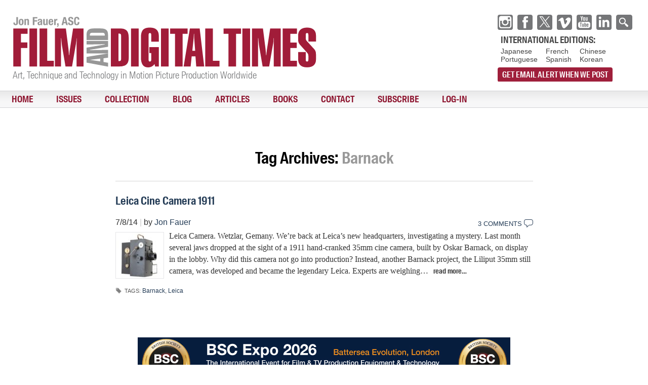

--- FILE ---
content_type: text/html; charset=UTF-8
request_url: https://www.fdtimes.com/tag/barnack/
body_size: 29417
content:
<!DOCTYPE html>
<html lang="en-US" id="html">
<head>
<meta charset="UTF-8" />
<meta name="viewport" content="initial-scale=1">
<title>Barnack Archives - Film and Digital TimesFilm and Digital Times</title>
<link rel="profile" href="http://gmpg.org/xfn/11" />
<link rel="stylesheet" type="text/css" media="all" href="https://www.fdtimes.com/wp-content/themes/fdtimes_cms/style.css" />
<!-- <link rel="shortcut icon" href="/favicon.ico" type="image/x-icon" /> -->
<link rel="icon" type="image/png" href="/favicon-16-x-16.png" sizes="16x16">
<link rel="icon" type="image/png" href="/favicon-32-x-32.png" sizes="32x32">
<link rel="icon" type="image/png" href="/favicon-96-x-96.png" sizes="96x96">
<link rel="pingback" href="https://www.fdtimes.com/xmlrpc.php">
<script type="text/javascript" src="//fast.fonts.net/jsapi/0c683d2c-cd7b-40ce-9f4d-87b8c90a8124.js"></script>
<script type="text/javascript" src="//ajax.googleapis.com/ajax/libs/jquery/1/jquery.js"></script>
<style>
	.sp-xlarge a { padding-top: 24px; padding-bottom: 24px; }
</style>
<!--[if lte IE 7]>
	<script type="text/javascript" src="/Scripts/unitpngfix.js"></script>
<![endif]--> 
<meta name='robots' content='index, follow, max-image-preview:large, max-snippet:-1, max-video-preview:-1' />

	<!-- This site is optimized with the Yoast SEO plugin v26.7 - https://yoast.com/wordpress/plugins/seo/ -->
	<link rel="canonical" href="https://www.fdtimes.com/tag/barnack/" />
	<meta property="og:locale" content="en_US" />
	<meta property="og:type" content="article" />
	<meta property="og:title" content="Barnack Archives - Film and Digital Times" />
	<meta property="og:url" content="https://www.fdtimes.com/tag/barnack/" />
	<meta property="og:site_name" content="Film and Digital Times" />
	<meta name="twitter:card" content="summary_large_image" />
	<meta name="twitter:site" content="@FDTimes" />
	<script type="application/ld+json" class="yoast-schema-graph">{"@context":"https://schema.org","@graph":[{"@type":"CollectionPage","@id":"https://www.fdtimes.com/tag/barnack/","url":"https://www.fdtimes.com/tag/barnack/","name":"Barnack Archives - Film and Digital Times","isPartOf":{"@id":"https://www.fdtimes.com/#website"},"primaryImageOfPage":{"@id":"https://www.fdtimes.com/tag/barnack/#primaryimage"},"image":{"@id":"https://www.fdtimes.com/tag/barnack/#primaryimage"},"thumbnailUrl":"https://www.fdtimes.com/wp-content/uploads/2014/07/L1000151-Barnack-CineCamera1911.jpg","breadcrumb":{"@id":"https://www.fdtimes.com/tag/barnack/#breadcrumb"},"inLanguage":"en-US"},{"@type":"ImageObject","inLanguage":"en-US","@id":"https://www.fdtimes.com/tag/barnack/#primaryimage","url":"https://www.fdtimes.com/wp-content/uploads/2014/07/L1000151-Barnack-CineCamera1911.jpg","contentUrl":"https://www.fdtimes.com/wp-content/uploads/2014/07/L1000151-Barnack-CineCamera1911.jpg","width":1920,"height":1829},{"@type":"BreadcrumbList","@id":"https://www.fdtimes.com/tag/barnack/#breadcrumb","itemListElement":[{"@type":"ListItem","position":1,"name":"Home","item":"https://www.fdtimes.com/"},{"@type":"ListItem","position":2,"name":"Barnack"}]},{"@type":"WebSite","@id":"https://www.fdtimes.com/#website","url":"https://www.fdtimes.com/","name":"Film and Digital Times","description":"The Journal of Art, Technique and Technology in Film, Video and Digital Production","publisher":{"@id":"https://www.fdtimes.com/#organization"},"potentialAction":[{"@type":"SearchAction","target":{"@type":"EntryPoint","urlTemplate":"https://www.fdtimes.com/?s={search_term_string}"},"query-input":{"@type":"PropertyValueSpecification","valueRequired":true,"valueName":"search_term_string"}}],"inLanguage":"en-US"},{"@type":"Organization","@id":"https://www.fdtimes.com/#organization","name":"Film and Digital Times","url":"https://www.fdtimes.com/","logo":{"@type":"ImageObject","inLanguage":"en-US","@id":"https://www.fdtimes.com/#/schema/logo/image/","url":"https://www.fdtimes.com/wp-content/uploads/2019/03/FDT-Logo_RGB7x2_300dpi.jpg","contentUrl":"https://www.fdtimes.com/wp-content/uploads/2019/03/FDT-Logo_RGB7x2_300dpi.jpg","width":2100,"height":298,"caption":"Film and Digital Times"},"image":{"@id":"https://www.fdtimes.com/#/schema/logo/image/"},"sameAs":["https://www.facebook.com/FDtimes","https://x.com/FDTimes","https://instagram.com/fdtimes/","https://www.linkedin.com/company/fdtimes","https://www.youtube.com/fdtimes"]}]}</script>
	<!-- / Yoast SEO plugin. -->


<link rel='dns-prefetch' href='//www.googletagmanager.com' />
<link rel='dns-prefetch' href='//stats.wp.com' />
<link rel='dns-prefetch' href='//jetpack.wordpress.com' />
<link rel='dns-prefetch' href='//s0.wp.com' />
<link rel='dns-prefetch' href='//public-api.wordpress.com' />
<link rel='dns-prefetch' href='//0.gravatar.com' />
<link rel='dns-prefetch' href='//1.gravatar.com' />
<link rel='dns-prefetch' href='//2.gravatar.com' />
<link rel='dns-prefetch' href='//widgets.wp.com' />
<link rel="alternate" type="application/rss+xml" title="Film and Digital Times &raquo; Feed" href="https://www.fdtimes.com/feed/" />
<link rel="alternate" type="application/rss+xml" title="Film and Digital Times &raquo; Comments Feed" href="https://www.fdtimes.com/comments/feed/" />
<link rel="alternate" type="application/rss+xml" title="Film and Digital Times &raquo; Barnack Tag Feed" href="https://www.fdtimes.com/tag/barnack/feed/" />
<style id='wp-img-auto-sizes-contain-inline-css' type='text/css'>
img:is([sizes=auto i],[sizes^="auto," i]){contain-intrinsic-size:3000px 1500px}
/*# sourceURL=wp-img-auto-sizes-contain-inline-css */
</style>
<style id='wp-emoji-styles-inline-css' type='text/css'>

	img.wp-smiley, img.emoji {
		display: inline !important;
		border: none !important;
		box-shadow: none !important;
		height: 1em !important;
		width: 1em !important;
		margin: 0 0.07em !important;
		vertical-align: -0.1em !important;
		background: none !important;
		padding: 0 !important;
	}
/*# sourceURL=wp-emoji-styles-inline-css */
</style>
<style id='wp-block-library-inline-css' type='text/css'>
:root{--wp-block-synced-color:#7a00df;--wp-block-synced-color--rgb:122,0,223;--wp-bound-block-color:var(--wp-block-synced-color);--wp-editor-canvas-background:#ddd;--wp-admin-theme-color:#007cba;--wp-admin-theme-color--rgb:0,124,186;--wp-admin-theme-color-darker-10:#006ba1;--wp-admin-theme-color-darker-10--rgb:0,107,160.5;--wp-admin-theme-color-darker-20:#005a87;--wp-admin-theme-color-darker-20--rgb:0,90,135;--wp-admin-border-width-focus:2px}@media (min-resolution:192dpi){:root{--wp-admin-border-width-focus:1.5px}}.wp-element-button{cursor:pointer}:root .has-very-light-gray-background-color{background-color:#eee}:root .has-very-dark-gray-background-color{background-color:#313131}:root .has-very-light-gray-color{color:#eee}:root .has-very-dark-gray-color{color:#313131}:root .has-vivid-green-cyan-to-vivid-cyan-blue-gradient-background{background:linear-gradient(135deg,#00d084,#0693e3)}:root .has-purple-crush-gradient-background{background:linear-gradient(135deg,#34e2e4,#4721fb 50%,#ab1dfe)}:root .has-hazy-dawn-gradient-background{background:linear-gradient(135deg,#faaca8,#dad0ec)}:root .has-subdued-olive-gradient-background{background:linear-gradient(135deg,#fafae1,#67a671)}:root .has-atomic-cream-gradient-background{background:linear-gradient(135deg,#fdd79a,#004a59)}:root .has-nightshade-gradient-background{background:linear-gradient(135deg,#330968,#31cdcf)}:root .has-midnight-gradient-background{background:linear-gradient(135deg,#020381,#2874fc)}:root{--wp--preset--font-size--normal:16px;--wp--preset--font-size--huge:42px}.has-regular-font-size{font-size:1em}.has-larger-font-size{font-size:2.625em}.has-normal-font-size{font-size:var(--wp--preset--font-size--normal)}.has-huge-font-size{font-size:var(--wp--preset--font-size--huge)}.has-text-align-center{text-align:center}.has-text-align-left{text-align:left}.has-text-align-right{text-align:right}.has-fit-text{white-space:nowrap!important}#end-resizable-editor-section{display:none}.aligncenter{clear:both}.items-justified-left{justify-content:flex-start}.items-justified-center{justify-content:center}.items-justified-right{justify-content:flex-end}.items-justified-space-between{justify-content:space-between}.screen-reader-text{border:0;clip-path:inset(50%);height:1px;margin:-1px;overflow:hidden;padding:0;position:absolute;width:1px;word-wrap:normal!important}.screen-reader-text:focus{background-color:#ddd;clip-path:none;color:#444;display:block;font-size:1em;height:auto;left:5px;line-height:normal;padding:15px 23px 14px;text-decoration:none;top:5px;width:auto;z-index:100000}html :where(.has-border-color){border-style:solid}html :where([style*=border-top-color]){border-top-style:solid}html :where([style*=border-right-color]){border-right-style:solid}html :where([style*=border-bottom-color]){border-bottom-style:solid}html :where([style*=border-left-color]){border-left-style:solid}html :where([style*=border-width]){border-style:solid}html :where([style*=border-top-width]){border-top-style:solid}html :where([style*=border-right-width]){border-right-style:solid}html :where([style*=border-bottom-width]){border-bottom-style:solid}html :where([style*=border-left-width]){border-left-style:solid}html :where(img[class*=wp-image-]){height:auto;max-width:100%}:where(figure){margin:0 0 1em}html :where(.is-position-sticky){--wp-admin--admin-bar--position-offset:var(--wp-admin--admin-bar--height,0px)}@media screen and (max-width:600px){html :where(.is-position-sticky){--wp-admin--admin-bar--position-offset:0px}}

/*# sourceURL=wp-block-library-inline-css */
</style><style id='global-styles-inline-css' type='text/css'>
:root{--wp--preset--aspect-ratio--square: 1;--wp--preset--aspect-ratio--4-3: 4/3;--wp--preset--aspect-ratio--3-4: 3/4;--wp--preset--aspect-ratio--3-2: 3/2;--wp--preset--aspect-ratio--2-3: 2/3;--wp--preset--aspect-ratio--16-9: 16/9;--wp--preset--aspect-ratio--9-16: 9/16;--wp--preset--color--black: #000;--wp--preset--color--cyan-bluish-gray: #abb8c3;--wp--preset--color--white: #fff;--wp--preset--color--pale-pink: #f78da7;--wp--preset--color--vivid-red: #cf2e2e;--wp--preset--color--luminous-vivid-orange: #ff6900;--wp--preset--color--luminous-vivid-amber: #fcb900;--wp--preset--color--light-green-cyan: #7bdcb5;--wp--preset--color--vivid-green-cyan: #00d084;--wp--preset--color--pale-cyan-blue: #8ed1fc;--wp--preset--color--vivid-cyan-blue: #0693e3;--wp--preset--color--vivid-purple: #9b51e0;--wp--preset--color--blue: #0066cc;--wp--preset--color--medium-gray: #666;--wp--preset--color--light-gray: #f1f1f1;--wp--preset--gradient--vivid-cyan-blue-to-vivid-purple: linear-gradient(135deg,rgb(6,147,227) 0%,rgb(155,81,224) 100%);--wp--preset--gradient--light-green-cyan-to-vivid-green-cyan: linear-gradient(135deg,rgb(122,220,180) 0%,rgb(0,208,130) 100%);--wp--preset--gradient--luminous-vivid-amber-to-luminous-vivid-orange: linear-gradient(135deg,rgb(252,185,0) 0%,rgb(255,105,0) 100%);--wp--preset--gradient--luminous-vivid-orange-to-vivid-red: linear-gradient(135deg,rgb(255,105,0) 0%,rgb(207,46,46) 100%);--wp--preset--gradient--very-light-gray-to-cyan-bluish-gray: linear-gradient(135deg,rgb(238,238,238) 0%,rgb(169,184,195) 100%);--wp--preset--gradient--cool-to-warm-spectrum: linear-gradient(135deg,rgb(74,234,220) 0%,rgb(151,120,209) 20%,rgb(207,42,186) 40%,rgb(238,44,130) 60%,rgb(251,105,98) 80%,rgb(254,248,76) 100%);--wp--preset--gradient--blush-light-purple: linear-gradient(135deg,rgb(255,206,236) 0%,rgb(152,150,240) 100%);--wp--preset--gradient--blush-bordeaux: linear-gradient(135deg,rgb(254,205,165) 0%,rgb(254,45,45) 50%,rgb(107,0,62) 100%);--wp--preset--gradient--luminous-dusk: linear-gradient(135deg,rgb(255,203,112) 0%,rgb(199,81,192) 50%,rgb(65,88,208) 100%);--wp--preset--gradient--pale-ocean: linear-gradient(135deg,rgb(255,245,203) 0%,rgb(182,227,212) 50%,rgb(51,167,181) 100%);--wp--preset--gradient--electric-grass: linear-gradient(135deg,rgb(202,248,128) 0%,rgb(113,206,126) 100%);--wp--preset--gradient--midnight: linear-gradient(135deg,rgb(2,3,129) 0%,rgb(40,116,252) 100%);--wp--preset--font-size--small: 13px;--wp--preset--font-size--medium: 20px;--wp--preset--font-size--large: 36px;--wp--preset--font-size--x-large: 42px;--wp--preset--spacing--20: 0.44rem;--wp--preset--spacing--30: 0.67rem;--wp--preset--spacing--40: 1rem;--wp--preset--spacing--50: 1.5rem;--wp--preset--spacing--60: 2.25rem;--wp--preset--spacing--70: 3.38rem;--wp--preset--spacing--80: 5.06rem;--wp--preset--shadow--natural: 6px 6px 9px rgba(0, 0, 0, 0.2);--wp--preset--shadow--deep: 12px 12px 50px rgba(0, 0, 0, 0.4);--wp--preset--shadow--sharp: 6px 6px 0px rgba(0, 0, 0, 0.2);--wp--preset--shadow--outlined: 6px 6px 0px -3px rgb(255, 255, 255), 6px 6px rgb(0, 0, 0);--wp--preset--shadow--crisp: 6px 6px 0px rgb(0, 0, 0);}:where(.is-layout-flex){gap: 0.5em;}:where(.is-layout-grid){gap: 0.5em;}body .is-layout-flex{display: flex;}.is-layout-flex{flex-wrap: wrap;align-items: center;}.is-layout-flex > :is(*, div){margin: 0;}body .is-layout-grid{display: grid;}.is-layout-grid > :is(*, div){margin: 0;}:where(.wp-block-columns.is-layout-flex){gap: 2em;}:where(.wp-block-columns.is-layout-grid){gap: 2em;}:where(.wp-block-post-template.is-layout-flex){gap: 1.25em;}:where(.wp-block-post-template.is-layout-grid){gap: 1.25em;}.has-black-color{color: var(--wp--preset--color--black) !important;}.has-cyan-bluish-gray-color{color: var(--wp--preset--color--cyan-bluish-gray) !important;}.has-white-color{color: var(--wp--preset--color--white) !important;}.has-pale-pink-color{color: var(--wp--preset--color--pale-pink) !important;}.has-vivid-red-color{color: var(--wp--preset--color--vivid-red) !important;}.has-luminous-vivid-orange-color{color: var(--wp--preset--color--luminous-vivid-orange) !important;}.has-luminous-vivid-amber-color{color: var(--wp--preset--color--luminous-vivid-amber) !important;}.has-light-green-cyan-color{color: var(--wp--preset--color--light-green-cyan) !important;}.has-vivid-green-cyan-color{color: var(--wp--preset--color--vivid-green-cyan) !important;}.has-pale-cyan-blue-color{color: var(--wp--preset--color--pale-cyan-blue) !important;}.has-vivid-cyan-blue-color{color: var(--wp--preset--color--vivid-cyan-blue) !important;}.has-vivid-purple-color{color: var(--wp--preset--color--vivid-purple) !important;}.has-black-background-color{background-color: var(--wp--preset--color--black) !important;}.has-cyan-bluish-gray-background-color{background-color: var(--wp--preset--color--cyan-bluish-gray) !important;}.has-white-background-color{background-color: var(--wp--preset--color--white) !important;}.has-pale-pink-background-color{background-color: var(--wp--preset--color--pale-pink) !important;}.has-vivid-red-background-color{background-color: var(--wp--preset--color--vivid-red) !important;}.has-luminous-vivid-orange-background-color{background-color: var(--wp--preset--color--luminous-vivid-orange) !important;}.has-luminous-vivid-amber-background-color{background-color: var(--wp--preset--color--luminous-vivid-amber) !important;}.has-light-green-cyan-background-color{background-color: var(--wp--preset--color--light-green-cyan) !important;}.has-vivid-green-cyan-background-color{background-color: var(--wp--preset--color--vivid-green-cyan) !important;}.has-pale-cyan-blue-background-color{background-color: var(--wp--preset--color--pale-cyan-blue) !important;}.has-vivid-cyan-blue-background-color{background-color: var(--wp--preset--color--vivid-cyan-blue) !important;}.has-vivid-purple-background-color{background-color: var(--wp--preset--color--vivid-purple) !important;}.has-black-border-color{border-color: var(--wp--preset--color--black) !important;}.has-cyan-bluish-gray-border-color{border-color: var(--wp--preset--color--cyan-bluish-gray) !important;}.has-white-border-color{border-color: var(--wp--preset--color--white) !important;}.has-pale-pink-border-color{border-color: var(--wp--preset--color--pale-pink) !important;}.has-vivid-red-border-color{border-color: var(--wp--preset--color--vivid-red) !important;}.has-luminous-vivid-orange-border-color{border-color: var(--wp--preset--color--luminous-vivid-orange) !important;}.has-luminous-vivid-amber-border-color{border-color: var(--wp--preset--color--luminous-vivid-amber) !important;}.has-light-green-cyan-border-color{border-color: var(--wp--preset--color--light-green-cyan) !important;}.has-vivid-green-cyan-border-color{border-color: var(--wp--preset--color--vivid-green-cyan) !important;}.has-pale-cyan-blue-border-color{border-color: var(--wp--preset--color--pale-cyan-blue) !important;}.has-vivid-cyan-blue-border-color{border-color: var(--wp--preset--color--vivid-cyan-blue) !important;}.has-vivid-purple-border-color{border-color: var(--wp--preset--color--vivid-purple) !important;}.has-vivid-cyan-blue-to-vivid-purple-gradient-background{background: var(--wp--preset--gradient--vivid-cyan-blue-to-vivid-purple) !important;}.has-light-green-cyan-to-vivid-green-cyan-gradient-background{background: var(--wp--preset--gradient--light-green-cyan-to-vivid-green-cyan) !important;}.has-luminous-vivid-amber-to-luminous-vivid-orange-gradient-background{background: var(--wp--preset--gradient--luminous-vivid-amber-to-luminous-vivid-orange) !important;}.has-luminous-vivid-orange-to-vivid-red-gradient-background{background: var(--wp--preset--gradient--luminous-vivid-orange-to-vivid-red) !important;}.has-very-light-gray-to-cyan-bluish-gray-gradient-background{background: var(--wp--preset--gradient--very-light-gray-to-cyan-bluish-gray) !important;}.has-cool-to-warm-spectrum-gradient-background{background: var(--wp--preset--gradient--cool-to-warm-spectrum) !important;}.has-blush-light-purple-gradient-background{background: var(--wp--preset--gradient--blush-light-purple) !important;}.has-blush-bordeaux-gradient-background{background: var(--wp--preset--gradient--blush-bordeaux) !important;}.has-luminous-dusk-gradient-background{background: var(--wp--preset--gradient--luminous-dusk) !important;}.has-pale-ocean-gradient-background{background: var(--wp--preset--gradient--pale-ocean) !important;}.has-electric-grass-gradient-background{background: var(--wp--preset--gradient--electric-grass) !important;}.has-midnight-gradient-background{background: var(--wp--preset--gradient--midnight) !important;}.has-small-font-size{font-size: var(--wp--preset--font-size--small) !important;}.has-medium-font-size{font-size: var(--wp--preset--font-size--medium) !important;}.has-large-font-size{font-size: var(--wp--preset--font-size--large) !important;}.has-x-large-font-size{font-size: var(--wp--preset--font-size--x-large) !important;}
/*# sourceURL=global-styles-inline-css */
</style>

<style id='classic-theme-styles-inline-css' type='text/css'>
/*! This file is auto-generated */
.wp-block-button__link{color:#fff;background-color:#32373c;border-radius:9999px;box-shadow:none;text-decoration:none;padding:calc(.667em + 2px) calc(1.333em + 2px);font-size:1.125em}.wp-block-file__button{background:#32373c;color:#fff;text-decoration:none}
/*# sourceURL=/wp-includes/css/classic-themes.min.css */
</style>
<link rel='stylesheet' id='twentyten-block-style-css' href='https://www.fdtimes.com/wp-content/themes/twentyten/blocks.css?ver=20250220' type='text/css' media='all' />
<link rel='stylesheet' id='arve-css' href='https://www.fdtimes.com/wp-content/plugins/advanced-responsive-video-embedder/build/main.css?ver=10.8.1' type='text/css' media='all' />
<link rel='stylesheet' id='shiftnav-css' href='https://www.fdtimes.com/wp-content/plugins/shiftnav-pro/pro/assets/css/shiftnav.min.css?ver=1.8.2' type='text/css' media='all' />
<link rel='stylesheet' id='shiftnav-font-awesome-css' href='https://www.fdtimes.com/wp-content/plugins/shiftnav-pro/assets/css/fontawesome/css/font-awesome.min.css?ver=1.8.2' type='text/css' media='all' />
<link rel='stylesheet' id='shiftnav-custom-css' href='https://www.fdtimes.com/wp-content/plugins/shiftnav-pro/custom/custom.css?ver=1.8.2' type='text/css' media='all' />
<script type="text/javascript" src="https://www.fdtimes.com/wp-content/themes/fdtimes_cms/js/global.js?ver=7674ad335630515c3f004ed170d66a36" id="global-scripts-js"></script>
<script type="text/javascript" src="https://www.fdtimes.com/wp-includes/js/jquery/jquery.min.js?ver=3.7.1" id="jquery-core-js"></script>
<script type="text/javascript" src="https://www.fdtimes.com/wp-includes/js/jquery/jquery-migrate.min.js?ver=3.4.1" id="jquery-migrate-js"></script>
<script type="text/javascript" src="https://www.fdtimes.com/Scripts/js.cookie.js?ver=7674ad335630515c3f004ed170d66a36" id="subscriber-cookies-js"></script>
<script type="text/javascript" src="https://www.fdtimes.com/wp-content/themes/fdtimes_cms/js/alert-slider.js?ver=7674ad335630515c3f004ed170d66a36" id="alert-slider-js"></script>

<!-- Google tag (gtag.js) snippet added by Site Kit -->
<!-- Google Analytics snippet added by Site Kit -->
<script type="text/javascript" src="https://www.googletagmanager.com/gtag/js?id=G-2X16MYF01F" id="google_gtagjs-js" async></script>
<script type="text/javascript" id="google_gtagjs-js-after">
/* <![CDATA[ */
window.dataLayer = window.dataLayer || [];function gtag(){dataLayer.push(arguments);}
gtag("set","linker",{"domains":["www.fdtimes.com"]});
gtag("js", new Date());
gtag("set", "developer_id.dZTNiMT", true);
gtag("config", "G-2X16MYF01F");
//# sourceURL=google_gtagjs-js-after
/* ]]> */
</script>
<link rel="https://api.w.org/" href="https://www.fdtimes.com/wp-json/" /><link rel="alternate" title="JSON" type="application/json" href="https://www.fdtimes.com/wp-json/wp/v2/tags/526" /><link rel="EditURI" type="application/rsd+xml" title="RSD" href="https://www.fdtimes.com/xmlrpc.php?rsd" />
<meta name="generator" content="Site Kit by Google 1.168.0" />
		<!-- ShiftNav CSS
	================================================================ -->
		<style type="text/css" id="shiftnav-dynamic-css">
				@media only screen and (min-width:768px){ #shiftnav-toggle-main, .shiftnav-toggle-mobile{ display:none; } .shiftnav-wrap { padding-top:0 !important; } }

/** ShiftNav Custom Menu Styles (Customizer) **/
/* togglebar */
#shiftnav-toggle-main { color:#4c4c4c; }


/** ShiftNav Custom Tweaks (General Settings) **/
#shiftnav-toggle-main { -webkit-box-shadow: 0 2px 4px 0 rgba(0,0,0,.2); box-shadow: 0 2px 4px 0 rgba(0,0,0,.2); background-color: rgba(250, 250, 250, .95); } 
.shiftnav-toggle-main-block { padding: 0 0; }
#shiftnav-toggle-main::before { padding: 19px 4px 13px 4px; font-size: 20px; }
#shiftnav-toggle-main .shiftnav-main-toggle-content { padding: 10px 20px; }
#shiftnav-toggle-main .shiftnav-toggle-burger { padding: 12px 0; font-size: 24px; }

p.shiftnav-button
{
	text-align: center;
	width: 100%;
}


.shiftnav-button>a
{
	text-align: center;
	background-color: #FFF;
	color: #731428;
	padding: 8px;
	border-radius: 4px;
	-webkit-transition: all 200ms ease-in-out;
	-moz-transition: all 200ms ease-in-out;
	-ms-transition: all 200ms ease-in-out;
	-o-transition: all 200ms ease-in-out;
	transition: all 200ms ease-in-out;
	text-transform: uppercase;
	margin-right: auto;
	margin-left: auto;
}

.shiftnav-button>a:hover, .shiftnav-button>a:focus
{
	background-color: #731428;
	color: #FFF;
}

.top-rule {border-top: 1px white solid; margin-top: 8px !important;}

.bot-rule {border-bottom: 1px white solid; padding-bottom:12px !important;}

body.admin-bar #shiftnav-toggle-main, body.admin-bar .shiftnav { top: 46px;}
/* Status: Loaded from Transient */
		</style>
		<!-- end ShiftNav CSS -->

		<style>img#wpstats{display:none}</style>
				<style type="text/css" id="wp-custom-css">
			/*
Welcome to Custom CSS!

CSS (Cascading Style Sheets) is a kind of code that tells the browser how
to render a web page. You may delete these comments and get started with
your customizations.

By default, your stylesheet will be loaded after the theme stylesheets,
which means that your rules can take precedence and override the theme CSS
rules. Just write here what you want to change, you don't need to copy all
your theme's stylesheet content.
*/
.jp-carousel-info h2 {
	font: 400 16px "Helvetica Neue", sans-serif !important;
}

.jp-carousel-titleanddesc-title {
	color: #999;
	font-size: 16px !important;
}

.jp-carousel-photo-info h2 {
	color: white;
	font-size: 1.5em !important;
}

/*
	CSS Migrated from Jetpack:
*/

/*
Welcome to Custom CSS!

CSS (Cascading Style Sheets) is a kind of code that tells the browser how
to render a web page. You may delete these comments and get started with
your customizations.

By default, your stylesheet will be loaded after the theme stylesheets,
which means that your rules can take precedence and override the theme CSS
rules. Just write here what you want to change, you don't need to copy all
your theme's stylesheet content.
*/
.jp-carousel-info h2 {
	font: 400 16px "Helvetica Neue", sans-serif !important;
}

.jp-carousel-titleanddesc-title {
	color: #999;
	font-size: 16px !important;
}

.jp-carousel-photo-info h2 {
	color: white;
	font-size: 1.5em !important;
}		</style>
		<noscript><style id="rocket-lazyload-nojs-css">.rll-youtube-player, [data-lazy-src]{display:none !important;}</style></noscript>


<link rel="stylesheet" href="/styles/style_global.css" type="text/css" />
<script type='text/javascript'>
$(document).ready(function(){
$('#menu-logged-out').hide();
$('#menu-logged-in').hide();
$('.mobile-menu-logged-out').hide();
$('.mobile-menu-logged-in').hide();
})
</script>
<link rel='stylesheet' id='mailpoet_public-css' href='https://www.fdtimes.com/wp-content/plugins/mailpoet/assets/dist/css/mailpoet-public.b1f0906e.css?ver=7674ad335630515c3f004ed170d66a36' type='text/css' media='all' />
<link rel='stylesheet' id='mailpoet_custom_fonts_0-css' href='https://fonts.googleapis.com/css?family=Abril+FatFace%3A400%2C400i%2C700%2C700i%7CAlegreya%3A400%2C400i%2C700%2C700i%7CAlegreya+Sans%3A400%2C400i%2C700%2C700i%7CAmatic+SC%3A400%2C400i%2C700%2C700i%7CAnonymous+Pro%3A400%2C400i%2C700%2C700i%7CArchitects+Daughter%3A400%2C400i%2C700%2C700i%7CArchivo%3A400%2C400i%2C700%2C700i%7CArchivo+Narrow%3A400%2C400i%2C700%2C700i%7CAsap%3A400%2C400i%2C700%2C700i%7CBarlow%3A400%2C400i%2C700%2C700i%7CBioRhyme%3A400%2C400i%2C700%2C700i%7CBonbon%3A400%2C400i%2C700%2C700i%7CCabin%3A400%2C400i%2C700%2C700i%7CCairo%3A400%2C400i%2C700%2C700i%7CCardo%3A400%2C400i%2C700%2C700i%7CChivo%3A400%2C400i%2C700%2C700i%7CConcert+One%3A400%2C400i%2C700%2C700i%7CCormorant%3A400%2C400i%2C700%2C700i%7CCrimson+Text%3A400%2C400i%2C700%2C700i%7CEczar%3A400%2C400i%2C700%2C700i%7CExo+2%3A400%2C400i%2C700%2C700i%7CFira+Sans%3A400%2C400i%2C700%2C700i%7CFjalla+One%3A400%2C400i%2C700%2C700i%7CFrank+Ruhl+Libre%3A400%2C400i%2C700%2C700i%7CGreat+Vibes%3A400%2C400i%2C700%2C700i&#038;ver=7674ad335630515c3f004ed170d66a36' type='text/css' media='all' />
<link rel='stylesheet' id='mailpoet_custom_fonts_1-css' href='https://fonts.googleapis.com/css?family=Heebo%3A400%2C400i%2C700%2C700i%7CIBM+Plex%3A400%2C400i%2C700%2C700i%7CInconsolata%3A400%2C400i%2C700%2C700i%7CIndie+Flower%3A400%2C400i%2C700%2C700i%7CInknut+Antiqua%3A400%2C400i%2C700%2C700i%7CInter%3A400%2C400i%2C700%2C700i%7CKarla%3A400%2C400i%2C700%2C700i%7CLibre+Baskerville%3A400%2C400i%2C700%2C700i%7CLibre+Franklin%3A400%2C400i%2C700%2C700i%7CMontserrat%3A400%2C400i%2C700%2C700i%7CNeuton%3A400%2C400i%2C700%2C700i%7CNotable%3A400%2C400i%2C700%2C700i%7CNothing+You+Could+Do%3A400%2C400i%2C700%2C700i%7CNoto+Sans%3A400%2C400i%2C700%2C700i%7CNunito%3A400%2C400i%2C700%2C700i%7COld+Standard+TT%3A400%2C400i%2C700%2C700i%7COxygen%3A400%2C400i%2C700%2C700i%7CPacifico%3A400%2C400i%2C700%2C700i%7CPoppins%3A400%2C400i%2C700%2C700i%7CProza+Libre%3A400%2C400i%2C700%2C700i%7CPT+Sans%3A400%2C400i%2C700%2C700i%7CPT+Serif%3A400%2C400i%2C700%2C700i%7CRakkas%3A400%2C400i%2C700%2C700i%7CReenie+Beanie%3A400%2C400i%2C700%2C700i%7CRoboto+Slab%3A400%2C400i%2C700%2C700i&#038;ver=7674ad335630515c3f004ed170d66a36' type='text/css' media='all' />
<link rel='stylesheet' id='mailpoet_custom_fonts_2-css' href='https://fonts.googleapis.com/css?family=Ropa+Sans%3A400%2C400i%2C700%2C700i%7CRubik%3A400%2C400i%2C700%2C700i%7CShadows+Into+Light%3A400%2C400i%2C700%2C700i%7CSpace+Mono%3A400%2C400i%2C700%2C700i%7CSpectral%3A400%2C400i%2C700%2C700i%7CSue+Ellen+Francisco%3A400%2C400i%2C700%2C700i%7CTitillium+Web%3A400%2C400i%2C700%2C700i%7CUbuntu%3A400%2C400i%2C700%2C700i%7CVarela%3A400%2C400i%2C700%2C700i%7CVollkorn%3A400%2C400i%2C700%2C700i%7CWork+Sans%3A400%2C400i%2C700%2C700i%7CYatra+One%3A400%2C400i%2C700%2C700i&#038;ver=7674ad335630515c3f004ed170d66a36' type='text/css' media='all' />
<link rel='stylesheet' id='jetpack-swiper-library-css' href='https://www.fdtimes.com/wp-content/plugins/jetpack/_inc/blocks/swiper.css?ver=15.4' type='text/css' media='all' />
<link rel='stylesheet' id='jetpack-carousel-css' href='https://www.fdtimes.com/wp-content/plugins/jetpack/modules/carousel/jetpack-carousel.css?ver=15.4' type='text/css' media='all' />
</head>

<body class="archive tag tag-barnack tag-526 wp-theme-twentyten wp-child-theme-fdtimes_cms">

	<!-- ShiftNav Main Toggle -->
	<div id="shiftnav-toggle-main" class="shiftnav-toggle-main-align-center shiftnav-toggle-style-full_bar shiftnav-togglebar-gap-auto shiftnav-toggle-edge-right shiftnav-toggle-icon-x"  		><button id="shiftnav-toggle-main-button" class="shiftnav-toggle shiftnav-toggle-shiftnav-main shiftnav-toggle-burger" tabindex="0" 	data-shiftnav-target="shiftnav-main"	aria-label="Toggle Menu"><i class="fa fa-bars"></i></button><div class="shiftnav-main-toggle-content shiftnav-toggle-main-block"><img src="data:image/svg+xml,%3Csvg%20xmlns='http://www.w3.org/2000/svg'%20viewBox='0%200%20212%2036'%3E%3C/svg%3E" alt="Film and Digital Times" width="212" height="36" data-lazy-src="/wp-content/themes/fdtimes_cms/images/Film-and-Digital-Times-Logo.svg"><noscript><img src="/wp-content/themes/fdtimes_cms/images/Film-and-Digital-Times-Logo.svg" alt="Film and Digital Times" width="212" height="36"></noscript></div></div>
	<!-- /#shiftnav-toggle-main -->

	<svg id="socialglyphs" xmlns="http://www.w3.org/2000/svg" style="display:none;">
	<symbol id="instagram" viewBox="0 0 56.693 56.693">
	<path d="M43.414,4.831H13c-5.283,0-9.581,4.297-9.581,9.58v10.12v20.295c0,5.283,4.298,9.58,9.581,9.58h30.415
		c5.283,0,9.58-4.297,9.58-9.58V24.53v-10.12C52.994,9.127,48.697,4.831,43.414,4.831z M46.162,10.544l1.096-0.004v1.091v7.312
		l-8.375,0.027l-0.029-8.402L46.162,10.544z M21.131,24.53c1.588-2.197,4.164-3.638,7.076-3.638s5.488,1.441,7.074,3.638
		c1.033,1.434,1.652,3.188,1.652,5.088c0,4.811-3.918,8.725-8.727,8.725c-4.812,0-8.726-3.914-8.726-8.725
		C19.481,27.718,20.098,25.964,21.131,24.53z M48.164,44.825c0,2.621-2.131,4.75-4.75,4.75H13c-2.62,0-4.751-2.129-4.751-4.75V24.53
		h7.4c-0.639,1.572-0.998,3.289-0.998,5.088c0,7.473,6.08,13.557,13.556,13.557c7.475,0,13.555-6.084,13.555-13.557
		c0-1.799-0.361-3.516-1-5.088h7.402V44.825z"/>
	</symbol>
	<symbol id="pinterest" viewBox="0 0 56.693 56.693">
	<path d="M30.374,4.622c-13.586,0-20.437,9.74-20.437,17.864c0,4.918,1.862,9.293,5.855,10.922c0.655,0.27,1.242,0.01,1.432-0.715
		c0.132-0.5,0.445-1.766,0.584-2.295c0.191-0.717,0.117-0.967-0.412-1.594c-1.151-1.357-1.888-3.115-1.888-5.607
		c0-7.226,5.407-13.695,14.079-13.695c7.679,0,11.898,4.692,11.898,10.957c0,8.246-3.649,15.205-9.065,15.205
		c-2.992,0-5.23-2.473-4.514-5.508c0.859-3.623,2.524-7.531,2.524-10.148c0-2.34-1.257-4.292-3.856-4.292
		c-3.058,0-5.515,3.164-5.515,7.401c0,2.699,0.912,4.525,0.912,4.525s-3.129,13.26-3.678,15.582
		c-1.092,4.625-0.164,10.293-0.085,10.865c0.046,0.34,0.482,0.422,0.68,0.166c0.281-0.369,3.925-4.865,5.162-9.359
		c0.351-1.271,2.011-7.859,2.011-7.859c0.994,1.896,3.898,3.562,6.986,3.562c9.191,0,15.428-8.379,15.428-19.595
		C48.476,12.521,41.292,4.622,30.374,4.622z"/>
	</symbol>
	<symbol id="blogger" viewBox="0 0 56.693 56.693">
	<path fill-rule="evenodd" clip-rule="evenodd" d="M52.279,26.151l-0.406-0.84l-0.68-0.531c-0.887-0.695-5.375,0.045-6.584-1.053
		c-0.857-0.789-0.99-2.211-1.25-4.131c-0.48-3.734-0.787-3.926-1.369-5.186c-2.113-4.488-7.848-7.863-11.787-8.332H19.531
		c-8.395,0-15.257,6.877-15.257,15.271v17.813c0,8.379,6.862,15.242,15.257,15.242h17.534c8.395,0,15.215-6.863,15.262-15.242
		l0.094-12.338L52.279,26.151z M19.726,18.559h8.461c1.613,0,2.922,1.311,2.922,2.91c0,1.596-1.309,2.922-2.922,2.922h-8.461
		c-1.615,0-2.923-1.326-2.923-2.922C16.803,19.87,18.111,18.559,19.726,18.559z M36.918,41.845H19.726
		c-1.615,0-2.923-1.328-2.923-2.906c0-1.602,1.308-2.906,2.923-2.906h17.192c1.605,0,2.906,1.305,2.906,2.906
		C39.824,40.517,38.523,41.845,36.918,41.845z"/>
	</symbol>
	<symbol id="rss" viewBox="0 0 56.693 56.693">
	<path d="M3.428,31.085c6.19,0,12.009,2.418,16.382,6.816c4.381,4.398,6.793,10.256,6.793,16.492h9.539
		c0-18.113-14.676-32.848-32.714-32.848V31.085z M3.443,14.174c22.061,0,40.01,18.047,40.01,40.231h9.539
		c0-27.445-22.229-49.77-49.549-49.77V14.174z M16.634,47.741c0,3.648-2.959,6.607-6.607,6.607S3.42,51.39,3.42,47.741
		c0-3.65,2.958-6.607,6.606-6.607S16.634,44.091,16.634,47.741z"/>
	</symbol>
	<symbol id="youtube" viewBox="0 0 56.693 56.693">
	<g>
		<path d="M43.911,28.21H12.782c-4.948,0-8.959,4.015-8.959,8.962v7.201c0,4.947,4.011,8.961,8.959,8.961h31.129
			c4.947,0,8.959-4.014,8.959-8.961v-7.201C52.87,32.225,48.858,28.21,43.911,28.21z M19.322,33.816h-2.894v14.38h-2.796v-14.38
			H10.74V31.37h8.582V33.816z M27.497,48.196h-2.48v-1.36c-0.461,0.503-0.936,0.887-1.432,1.146c-0.496,0.27-0.975,0.396-1.441,0.396
			c-0.576,0-1.004-0.183-1.297-0.555c-0.288-0.371-0.435-0.921-0.435-1.664V35.782h2.48v9.523c0,0.294,0.055,0.505,0.154,0.636
			c0.107,0.135,0.277,0.197,0.51,0.197c0.18,0,0.412-0.086,0.691-0.26c0.281-0.176,0.537-0.396,0.77-0.668v-9.429h2.48V48.196z
			 M36.501,45.633c0,0.877-0.195,1.551-0.584,2.021c-0.387,0.47-0.953,0.701-1.686,0.701c-0.488,0-0.922-0.088-1.299-0.27
			c-0.379-0.18-0.736-0.457-1.061-0.841v0.951h-2.51V31.37h2.51v5.419c0.336-0.375,0.691-0.666,1.062-0.861
			c0.379-0.199,0.76-0.295,1.146-0.295c0.785,0,1.383,0.262,1.797,0.791c0.416,0.529,0.623,1.304,0.623,2.32V45.633z M45.104,42.288
			h-4.746v2.339c0,0.652,0.08,1.106,0.242,1.359c0.166,0.254,0.445,0.378,0.842,0.378c0.412,0,0.697-0.107,0.863-0.321
			c0.16-0.216,0.246-0.686,0.246-1.416v-0.565h2.553v0.637c0,1.272-0.309,2.231-0.936,2.878c-0.617,0.641-1.547,0.959-2.783,0.959
			c-1.113,0-1.99-0.339-2.627-1.021c-0.635-0.678-0.959-1.619-0.959-2.815v-5.576c0-1.073,0.354-1.956,1.057-2.633
			c0.701-0.677,1.604-1.015,2.715-1.015c1.137,0,2.01,0.313,2.619,0.941c0.609,0.629,0.914,1.529,0.914,2.706V42.288z"/>
		<path d="M41.466,37.646c-0.396,0-0.678,0.111-0.85,0.343c-0.176,0.218-0.258,0.591-0.258,1.112v1.255h2.193v-1.255
			c0-0.521-0.088-0.895-0.262-1.112C42.122,37.758,41.843,37.646,41.466,37.646z"/>
		<path d="M32.909,37.604c-0.176,0-0.354,0.039-0.525,0.12c-0.174,0.079-0.344,0.21-0.512,0.38v7.733
			c0.199,0.2,0.396,0.354,0.588,0.442c0.191,0.085,0.389,0.133,0.6,0.133c0.305,0,0.527-0.088,0.67-0.266
			c0.141-0.176,0.213-0.457,0.213-0.854v-6.411c0-0.422-0.084-0.738-0.26-0.955C33.501,37.712,33.243,37.604,32.909,37.604z"/>
		<polygon points="16.858,23.898 20.002,23.898 20.002,16.208 23.663,5.36 20.467,5.36 18.521,12.77 18.323,12.77 16.28,5.36 
			13.113,5.36 16.858,16.554 	"/>
		<path d="M27.923,24.243c1.27,0,2.266-0.333,2.992-0.999c0.721-0.669,1.082-1.582,1.082-2.752v-7.064
			c0-1.041-0.369-1.898-1.104-2.559c-0.74-0.659-1.688-0.991-2.844-0.991c-1.27,0-2.281,0.314-3.033,0.941
			c-0.75,0.627-1.127,1.468-1.127,2.531v7.088c0,1.163,0.367,2.083,1.1,2.773C25.722,23.898,26.702,24.243,27.923,24.243z
			 M26.765,13.246c0-0.297,0.107-0.537,0.316-0.725c0.217-0.184,0.492-0.273,0.834-0.273c0.369,0,0.668,0.089,0.896,0.273
			c0.227,0.188,0.34,0.428,0.34,0.725v7.451c0,0.365-0.111,0.655-0.336,0.864c-0.223,0.21-0.523,0.313-0.9,0.313
			c-0.369,0-0.654-0.1-0.854-0.31c-0.197-0.205-0.297-0.493-0.297-0.868V13.246z"/>
		<path d="M36.214,24.098c0.525,0,1.064-0.15,1.619-0.438c0.561-0.292,1.098-0.719,1.609-1.276v1.515h2.793V10.224h-2.793v10.38
			c-0.26,0.297-0.549,0.541-0.859,0.735c-0.316,0.192-0.576,0.288-0.781,0.288c-0.262,0-0.455-0.072-0.568-0.221
			c-0.115-0.143-0.18-0.377-0.18-0.698V10.224h-2.789v11.429c0,0.815,0.164,1.424,0.488,1.828
			C35.083,23.891,35.565,24.098,36.214,24.098z"/>
	</g>
	</symbol>
	<symbol id="vimeo" viewBox="0 0 56.693 56.693">
	<path d="M3.602,22.974l2.01,2.636c0,0,4.146-3.267,5.528-1.634c1.382,1.634,6.656,21.357,8.417,24.997
		c1.537,3.192,5.777,7.413,10.426,4.397c4.646-3.014,20.098-16.205,22.863-31.781c2.764-15.574-18.594-12.313-20.854,1.256
		c5.652-3.395,8.671,1.38,5.778,6.784c-2.889,5.399-5.527,8.921-6.908,8.921c-1.379,0-2.441-3.612-4.021-9.928
		c-1.635-6.53-1.624-18.291-8.416-16.958C12.019,12.921,3.602,22.974,3.602,22.974z"/>
	</symbol>
	<symbol id="linkedin" viewBox="0 0 56.693 56.693">
	<g>
		<path class="st0" d="M8.1,21.4h8.8v28.1H8.1V21.4z M12.5,7.4c2.8,0,5.1,2.3,5.1,5.1c0,2.8-2.3,5.1-5.1,5.1c-2.8,0-5.1-2.3-5.1-5.1
			C7.4,9.7,9.7,7.4,12.5,7.4"/>
		<path class="st0" d="M22.3,21.4h8.4v3.8h0.1c1.2-2.2,4-4.5,8.3-4.5c8.9,0,10.5,5.8,10.5,13.4v15.4h-8.7V35.9c0-3.3-0.1-7.5-4.5-7.5
			c-4.5,0-5.2,3.6-5.2,7.2v13.9h-8.7V21.4z"/>
	</g>
	</symbol>
	<symbol id="facebook" viewBox="0 0 56.693 56.693">
	<path d="M40.43,21.739h-7.645v-5.014c0-1.883,1.248-2.322,2.127-2.322c0.877,0,5.395,0,5.395,0V6.125l-7.43-0.029
		c-8.248,0-10.125,6.174-10.125,10.125v5.518h-4.77v8.53h4.77c0,10.947,0,24.137,0,24.137h10.033c0,0,0-13.32,0-24.137h6.77
		L40.43,21.739z"/>
	</symbol>
	<symbol id="flickr" viewBox="0 0 56.693 56.693">
	<g>
		<circle cx="14.811" cy="28.347" r="10.789"/>
		<circle cx="41.882" cy="28.347" r="10.789"/>
	</g>
	</symbol>
	
	<symbol id="twitter" xmlns="http://www.w3.org/2000/svg" viewBox="0 0 56.69 56.69">
		<path class="cls-1" d="m32.38,25.03l15.77-18.33h-3.74l-13.7,15.92-10.94-15.92H7.16l16.54,24.08L7.16,50h3.74l14.47-16.82,11.56,16.82h12.62l-17.16-24.97h0Zm-5.13,5.98l-1.68-2.4L12.23,9.52h5.75l10.77,15.41,1.68,2.4,14,20.03h-5.75l-11.42-16.34h0Z"/>
	</symbol>
	
	
	<symbol id="twitter-old" viewBox="0 0 56.693 56.693">
	<path d="M52.837,15.065c-1.811,0.805-3.76,1.348-5.805,1.591c2.088-1.25,3.689-3.23,4.444-5.592c-1.953,1.159-4.115,2-6.418,2.454
		c-1.843-1.964-4.47-3.192-7.377-3.192c-5.581,0-10.106,4.525-10.106,10.107c0,0.791,0.089,1.562,0.262,2.303
		c-8.4-0.422-15.848-4.445-20.833-10.56c-0.87,1.492-1.368,3.228-1.368,5.082c0,3.506,1.784,6.6,4.496,8.412
		c-1.656-0.053-3.215-0.508-4.578-1.265c-0.001,0.042-0.001,0.085-0.001,0.128c0,4.896,3.484,8.98,8.108,9.91
		c-0.848,0.23-1.741,0.354-2.663,0.354c-0.652,0-1.285-0.063-1.902-0.182c1.287,4.015,5.019,6.938,9.441,7.019
		c-3.459,2.711-7.816,4.327-12.552,4.327c-0.815,0-1.62-0.048-2.411-0.142c4.474,2.869,9.786,4.541,15.493,4.541
		c18.591,0,28.756-15.4,28.756-28.756c0-0.438-0.009-0.875-0.028-1.309C49.769,18.873,51.483,17.092,52.837,15.065z"/>
	</symbol>
</svg><div id="page_container">
<!-- BEGIN PAGE FRAME -->
	<div id="page" class="hfeed">
<!-- BEGIN HEADER -->

		<div id="header">
			<div class="header-inner-container">
				<div class="hdr-left-column">
				<h1><a href="https://www.fdtimes.com/"><img src="data:image/svg+xml,%3Csvg%20xmlns='http://www.w3.org/2000/svg'%20viewBox='0%200%20600%20102'%3E%3C/svg%3E" alt="Film and Digital Times" width="600" height="102" data-lazy-src="https://www.fdtimes.com/wp-content/themes/fdtimes_cms/images/Film-and-Digital-Times-Logo.svg"><noscript><img src="https://www.fdtimes.com/wp-content/themes/fdtimes_cms/images/Film-and-Digital-Times-Logo.svg" alt="Film and Digital Times" width="600" height="102"></noscript></a><br />
				Art, Technique and Technology in Motion Picture Production Worldwide</h1>
				</div>

				<div class="hdr-right-column">
					<div class="hdr-r-top-cell">
						<div class="social-follow-header social-revised">
							<div class="table">
								<div class="row">
									<div class="cell">
										<a href="//instagram.com/fdtimes/" title="Follow us on Instagram" target="_blank" class="ig">
											<svg class="header-social-icon">
											  <use xlink:href="#instagram" />
											</svg>
										</a>
									</div>
									<div class="cell">
										<a href="//www.facebook.com/fdtimes" title="Follow Us on Facebook" target="_blank" class="fb">
											<svg class="header-social-icon">
											  <use xlink:href="#facebook" />
											</svg>
										</a>
									</div>
									<div class="cell">
										<a href="//x.com/FDTimes" title="Follow Us on X" target="_blank" class="tw">
											<svg class="header-social-icon">
											  <use xlink:href="#twitter" />
											</svg>
										</a>
									</div>
									<div class="cell">
										<a href="//vimeo.com/fdtimes" title="Watch Us on Vimeo" target="_blank" class="vm">
											<svg class="header-social-icon">
											  <use xlink:href="#vimeo" />
											</svg>
										</a>
									</div>
									<div class="cell">
										<a href="//www.youtube.com/fdtimes" title="Watch Us on YouTube" target="_blank" class="yt">
											<svg class="header-social-icon">
											  <use xlink:href="#youtube" />
											</svg>
										</a>
									</div>
									<div class="cell">					
										<a href="//www.linkedin.com/company/fdtimes" title="Follow us on LinkedIn" target="_blank" class="li">
											<svg class="header-social-icon">
											  <use xlink:href="#linkedin" />
											</svg>
										</a>
									</div>
								</div><!-- row -->
								
								<div class="expanding-search-form-ctnr">
									<form method="get" id="searchform" class="header-search-form" action="/">
										<input type="text" size="" name="s" id="s" value="" placeholder=Enter Search" />
										<noscript>
										<p style="text-align: right; padding-top: 5px;">&nbsp;<input type="submit" id="searchsubmit" value="Search" class="btn" /></p>
										</noscript>
									</form>
								</div>

							</div><!-- table -->
						</div>
					</div>
					<div class="hdr-r-mid-cell">
						<table>
							<tbody>
							<tr>
								<td colspan=3>
									<div class="hdr-language intro">International Editions:</div>
								</td>
							</tr>
							<tr>
								<td>
									<div class="hdr-language">
										<a href="https://www.fdtimes.com/language/japanese/" class="icon_french">Japanese</a><br>
										<a href="https://www.fdtimes.com/language/portuguese/" class="icon_spanish">Portuguese</a><br>
									</div>
								</td>
								<td>
									<div class="hdr-language">
										<a href="https://www.fdtimes.com/language/french/" class="icon_french">French</a><br>
										<a href="https://www.fdtimes.com/language/spanish/" class="icon_spanish">Spanish</a>
									</div>
								</td>
								<td>
									<div class="hdr-language">
										<a href="https://www.fdtimes.com/language/chinese/" class="icon_french">Chinese</a>
										<a href="https://www.fdtimes.com/language/kr/" class="icon_french">Korean</a>
									</div>
								</td>
							</tr>
							</tbody>
						</table>
					</div>
										<div class="hdr-r-bot-cell">
						<a class="header-email-subscribe-button">Get Email Alert When We Post</a>
					</div>	
						
					<!--<div class="hdr-r-bot-cell">
					<form method="get" id="searchform" action="/">-->
					<!--<form method="get" id="searchform" action="https:/www.fdtimes.com">
					<div>
						<input type="text" size="put_a_size_here" name="s" id="s" value="ENTER SEARCH" onfocus="if(this.value==this.defaultValue)this.value='';" onblur="if(this.value=='')this.value=this.defaultValue;"/>
						<noscript>
						<p style="text-align: right; padding-top: 5px;">&nbsp;<input type="submit" id="searchsubmit" value="Search" class="btn" /></p>
						</noscript>
					</div>
					</form>
					</div>-->
				</div>
			</div>
		<div class="clear"></div>
		</div><!-- #header -->

		<div class="clear"></div>
		
<!-- EMAIL SIGN UP BLOCK -->


		<div class="header-email-subscribe-block">

			<table>
				<tbody>
				<tr>
					<td>
						<div class="header-email-subscribe-block-left">
						<p class="header-email-hdr">Never Miss Out</p>
						<p class="header-email-message">sign up to receive an email whenever we post a new story</p>
						</div>
					</td>
					<td>
						<div class="header-email-subscribe-block-right">

							  
  
  <div class="
    mailpoet_form_popup_overlay
      "></div>
  <div
    id="mailpoet_form_1"
    class="
      mailpoet_form
      mailpoet_form_php
      mailpoet_form_position_
      mailpoet_form_animation_
    "
      >

    <style type="text/css">
     #mailpoet_form_1 .mailpoet_form {  }
#mailpoet_form_1 .mailpoet_paragraph { line-height: 20px; }
#mailpoet_form_1 .mailpoet_segment_label, #mailpoet_form_1 .mailpoet_text_label, #mailpoet_form_1 .mailpoet_textarea_label, #mailpoet_form_1 .mailpoet_select_label, #mailpoet_form_1 .mailpoet_radio_label, #mailpoet_form_1 .mailpoet_checkbox_label, #mailpoet_form_1 .mailpoet_list_label, #mailpoet_form_1 .mailpoet_date_label { display: block; font-weight: bold; }
#mailpoet_form_1 .mailpoet_text, #mailpoet_form_1 .mailpoet_textarea, #mailpoet_form_1 .mailpoet_select, #mailpoet_form_1 .mailpoet_date_month, #mailpoet_form_1 .mailpoet_date_day, #mailpoet_form_1 .mailpoet_date_year, #mailpoet_form_1 .mailpoet_date { display: block; }
#mailpoet_form_1 .mailpoet_text, #mailpoet_form_1 .mailpoet_textarea { width: 200px; }
#mailpoet_form_1 .mailpoet_checkbox {  }
#mailpoet_form_1 .mailpoet_submit input {  }
#mailpoet_form_1 .mailpoet_divider {  }
#mailpoet_form_1 .mailpoet_message {  }
#mailpoet_form_1 .mailpoet_validate_success { font-weight: 600; color: #468847; }
#mailpoet_form_1 .mailpoet_validate_error { color: #b94a48; }
#mailpoet_form_1 .mailpoet_form_loading { width: 30px; text-align: center; line-height: normal; }
#mailpoet_form_1 .mailpoet_form_loading > span { width: 5px; height: 5px; background-color: #5b5b5b; }#mailpoet_form_1{;}#mailpoet_form_1 .mailpoet_message {margin: 0; padding: 0 20px;}#mailpoet_form_1 .mailpoet_paragraph.last {margin-bottom: 0} @media (max-width: 500px) {#mailpoet_form_1 {background-image: none;}} @media (min-width: 500px) {#mailpoet_form_1 .last .mailpoet_paragraph:last-child {margin-bottom: 0}}  @media (max-width: 500px) {#mailpoet_form_1 .mailpoet_form_column:last-child .mailpoet_paragraph:last-child {margin-bottom: 0}} 
    </style>

    <form
      target="_self"
      method="post"
      action="https://www.fdtimes.com/wp-admin/admin-post.php?action=mailpoet_subscription_form"
      class="mailpoet_form mailpoet_form_form mailpoet_form_php"
      novalidate
      data-delay=""
      data-exit-intent-enabled=""
      data-font-family=""
      data-cookie-expiration-time=""
    >
      <input type="hidden" name="data[form_id]" value="1" />
      <input type="hidden" name="token" value="4669493eac" />
      <input type="hidden" name="api_version" value="v1" />
      <input type="hidden" name="endpoint" value="subscribers" />
      <input type="hidden" name="mailpoet_method" value="subscribe" />

      <label class="mailpoet_hp_email_label" style="display: none !important;">Please leave this field empty<input type="email" name="data[email]"/></label><div class="mailpoet_paragraph"><input type="email" autocomplete="email" class="mailpoet_text" id="form_email_1" name="data[form_field_NDVmNDM0MmFlNTAwX2VtYWls]" title="Email" value="" data-automation-id="form_email"  placeholder="Email *" aria-label="Email *" data-parsley-errors-container=".mailpoet_error_1vsmw" data-parsley-required="true" required aria-required="true" data-parsley-minlength="6" data-parsley-maxlength="150" data-parsley-type-message="This value should be a valid email." data-parsley-required-message="This field is required."/><span class="mailpoet_error_1vsmw"></span></div>
<div class="mailpoet_paragraph"><input type="submit" class="mailpoet_submit" value="Sign Up" data-automation-id="subscribe-submit-button" style="border-color:transparent;" /><span class="mailpoet_form_loading"><span class="mailpoet_bounce1"></span><span class="mailpoet_bounce2"></span><span class="mailpoet_bounce3"></span></span></div>
<div class="mailpoet_paragraph" >WE RESPECT YOUR PRIVACY AND NEVER SELL OR SHARE YOUR INFORMATION</div>

      <div class="mailpoet_message">
        <p class="mailpoet_validate_success"
                style="display:none;"
                >Check your inbox or spam folder to confirm you have signed up.
        </p>
        <p class="mailpoet_validate_error"
                style="display:none;"
                >        </p>
      </div>
    </form>

      </div>

  			
						</div>
					</td>
				</tr>
				</tbody>
			</table>

		</div>
		
		
<!-- BEGIN NAV -->
		<div id="access" role="navigation">
		  			<div class="skip-link screen-reader-text"><a href="#content" title="Skip to content">Skip to content</a></div>
						<div class="menu-header"><ul id="menu-top-menu" class="menu"><li id="menu-item-7222" class="menu-item menu-item-type-post_type menu-item-object-page menu-item-home menu-item-7222"><a href="https://www.fdtimes.com/">Home</a></li>
<li id="menu-item-12326" class="menu-item menu-item-type-custom menu-item-object-custom menu-item-12326"><a href="/issues/">Issues</a></li>
<li id="menu-item-41015" class="menu-item menu-item-type-custom menu-item-object-custom menu-item-41015"><a href="/collection/">Collection</a></li>
<li id="menu-item-10312" class="menu-item menu-item-type-custom menu-item-object-custom menu-item-has-children menu-item-10312"><a href="/fdt-blog/">Blog</a>
<ul class="sub-menu">
	<li id="menu-item-9274" class="menu-item menu-item-type-taxonomy menu-item-object-category menu-item-9274"><a href="https://www.fdtimes.com/category/news/">News</a></li>
	<li id="menu-item-9039" class="menu-item menu-item-type-taxonomy menu-item-object-category menu-item-9039"><a href="https://www.fdtimes.com/category/products/">Products</a></li>
	<li id="menu-item-9038" class="menu-item menu-item-type-taxonomy menu-item-object-category menu-item-9038"><a href="https://www.fdtimes.com/category/events/">Events</a></li>
	<li id="menu-item-26202" class="menu-item menu-item-type-taxonomy menu-item-object-category menu-item-26202"><a href="https://www.fdtimes.com/category/jobs/">Jobs</a></li>
	<li id="menu-item-9237" class="menu-item menu-item-type-post_type menu-item-object-page menu-item-9237"><a href="https://www.fdtimes.com/search/">Search FDTimes</a></li>
</ul>
</li>
<li id="menu-item-12499" class="menu-item menu-item-type-taxonomy menu-item-object-category menu-item-has-children menu-item-12499"><a href="https://www.fdtimes.com/category/articles/">Articles</a>
<ul class="sub-menu">
	<li id="menu-item-23173" class="menu-item menu-item-type-taxonomy menu-item-object-category menu-item-23173"><a href="https://www.fdtimes.com/category/articles/">All Articles</a></li>
	<li id="menu-item-23177" class="menu-item menu-item-type-taxonomy menu-item-object-category menu-item-23177"><a href="https://www.fdtimes.com/category/articles/factory-tours/">Factory Tours</a></li>
	<li id="menu-item-9024" class="menu-item menu-item-type-taxonomy menu-item-object-category menu-item-9024"><a href="https://www.fdtimes.com/category/articles/how-tos/">How To&#8217;s</a></li>
	<li id="menu-item-26186" class="menu-item menu-item-type-taxonomy menu-item-object-category menu-item-26186"><a href="https://www.fdtimes.com/category/articles/video/">Video</a></li>
</ul>
</li>
<li id="menu-item-7308" class="menu-item menu-item-type-post_type menu-item-object-page menu-item-7308"><a href="https://www.fdtimes.com/booksdvds/">Books</a></li>
<li id="menu-item-12465" class="menu-item menu-item-type-post_type menu-item-object-page menu-item-has-children menu-item-12465"><a href="https://www.fdtimes.com/contact/">Contact</a>
<ul class="sub-menu">
	<li id="menu-item-10349" class="menu-item menu-item-type-post_type menu-item-object-page menu-item-10349"><a href="https://www.fdtimes.com/about-jon-fauer/">About Jon Fauer</a></li>
	<li id="menu-item-45828" class="menu-item menu-item-type-post_type menu-item-object-page menu-item-45828"><a href="https://www.fdtimes.com/about-film-and-digital-times/">About FDTimes</a></li>
	<li id="menu-item-10286" class="menu-item menu-item-type-post_type menu-item-object-page menu-item-10286"><a href="https://www.fdtimes.com/contact/">Contact Us</a></li>
</ul>
</li>
<li id="menu-item-53023" class="menu-item menu-item-type-custom menu-item-object-custom menu-item-has-children menu-item-53023"><a target="_blank" href="https://store.fdtimes.com/subs">Subscribe</a>
<ul class="sub-menu">
	<li id="menu-item-53017" class="menu-item menu-item-type-custom menu-item-object-custom menu-item-53017"><a target="_blank" href="https://store.fdtimes.com/subs">Subscribe Online</a></li>
	<li id="menu-item-12399" class="menu-item menu-item-type-post_type menu-item-object-page menu-item-12399"><a href="https://www.fdtimes.com/subscribe-by-phone-or-mail/">Subscribe by Phone/Email</a></li>
</ul>
</li>
</ul></div>			
			<div class="menu-header"><ul id="menu-logged-in" class="menu"><li id="menu-item-53020" class="menu-item menu-item-type-custom menu-item-object-custom menu-item-has-children menu-item-53020"><a target="_blank" href="https://account.fdtimes.com/">My Account</a>
<ul class="sub-menu">
	<li id="menu-item-53018" class="menu-item menu-item-type-custom menu-item-object-custom menu-item-53018"><a target="_blank" href="https://account.fdtimes.com/">Manage my Account</a></li>
	<li id="menu-item-53019" class="menu-item menu-item-type-custom menu-item-object-custom menu-item-53019"><a target="_blank" href="https://store.fdtimes.com/renew">Renew Online</a></li>
	<li id="menu-item-12325" class="logout menu-item menu-item-type-custom menu-item-object-custom menu-item-12325"><a href="#">Log Out</a></li>
</ul>
</li>
</ul></div><div class="menu-header"><ul id="menu-logged-out" class="menu"><li id="menu-item-12321" class="nav-login menu-item menu-item-type-custom menu-item-object-custom menu-item-has-children menu-item-12321"><a href="#">Log-In</a>
<ul class="sub-menu">
	<li id="menu-item-44204" class="nav-login menu-item menu-item-type-custom menu-item-object-custom menu-item-44204"><a href="#">Log-in to FDTimes</a></li>
	<li id="menu-item-53021" class="menu-item menu-item-type-custom menu-item-object-custom menu-item-53021"><a target="_blank" href="https://account.fdtimes.com/">Manage my Account</a></li>
	<li id="menu-item-53022" class="menu-item menu-item-type-custom menu-item-object-custom menu-item-53022"><a target="_blank" href="https://store.fdtimes.com/renew">Renew my Subscription</a></li>
</ul>
</li>
</ul></div>			
		</div><!-- #access -->
<!-- END NAV -->

	<div class="clear"></div>

	<div id="main">
		<div id="container">
			<div id="content" role="main">

				<h1 class="page-title">
				Tag Archives: <span>Barnack</span>				</h1>

				

	 
<!-- HOME PAGE QUERY IS RUN ABOVE PAGE NAVIGATION SO OLDER NEWER POST LINKS WORK -->


			
		<div id="post-18304" class="post-18304 post type-post status-publish format-standard has-post-thumbnail hentry category-news tag-barnack tag-leica">
			<h2 class="entry-title">
						<a href="https://www.fdtimes.com/2014/07/08/leica-cine-camera-1911/" title="Permalink to Leica Cine Camera 1911" rel="bookmark">Leica Cine Camera 1911</a></h2>
						
			<!-- TOP META STRIP ON HOME -->

			
			<div class="entry-meta">
				7/8/14<a href="https://www.fdtimes.com/2014/07/08/leica-cine-camera-1911/" title="3:33 am" rel="bookmark"><span class="entry-date"></span></a><span class="meta-sep">&nbsp;|&nbsp;</span>by <span class="author vcard"><a class="url fn n" href="https://www.fdtimes.com/author/jon-fauer-2/" title="View all posts by Jon Fauer">Jon Fauer</a></span><a href="https://www.fdtimes.com/2014/07/08/leica-cine-camera-1911/#comments"><div class="comments-box">3 Comments</div></a>			</div><!-- .entry-meta -->

				<div class="entry-summary red-bullet">
				<a href='https://www.fdtimes.com/2014/07/08/leica-cine-camera-1911/'><img width="94" height="90" src="data:image/svg+xml,%3Csvg%20xmlns='http://www.w3.org/2000/svg'%20viewBox='0%200%2094%2090'%3E%3C/svg%3E" class="alignleft post_thumbnail wp-post-image" alt="" decoding="async" data-lazy-srcset="https://www.fdtimes.com/wp-content/uploads/2014/07/L1000151-Barnack-CineCamera1911-94x90.jpg 94w, https://www.fdtimes.com/wp-content/uploads/2014/07/L1000151-Barnack-CineCamera1911-150x143@2x.jpg 300w, https://www.fdtimes.com/wp-content/uploads/2014/07/L1000151-Barnack-CineCamera1911-672x640.jpg 672w, https://www.fdtimes.com/wp-content/uploads/2014/07/L1000151-Barnack-CineCamera1911-768x732.jpg 768w, https://www.fdtimes.com/wp-content/uploads/2014/07/L1000151-Barnack-CineCamera1911-1536x1463.jpg 1536w, https://www.fdtimes.com/wp-content/uploads/2014/07/L1000151-Barnack-CineCamera1911-150x143.jpg 150w, https://www.fdtimes.com/wp-content/uploads/2014/07/L1000151-Barnack-CineCamera1911-344x328.jpg 344w, https://www.fdtimes.com/wp-content/uploads/2014/07/L1000151-Barnack-CineCamera1911-1400x1334.jpg 1400w, https://www.fdtimes.com/wp-content/uploads/2014/07/L1000151-Barnack-CineCamera1911-504x480.jpg 504w, https://www.fdtimes.com/wp-content/uploads/2014/07/L1000151-Barnack-CineCamera1911-600x572.jpg 600w, https://www.fdtimes.com/wp-content/uploads/2014/07/L1000151-Barnack-CineCamera1911-180x171.jpg 180w, https://www.fdtimes.com/wp-content/uploads/2014/07/L1000151-Barnack-CineCamera1911-210x200.jpg 210w, https://www.fdtimes.com/wp-content/uploads/2014/07/L1000151-Barnack-CineCamera1911-120x114.jpg 120w, https://www.fdtimes.com/wp-content/uploads/2014/07/L1000151-Barnack-CineCamera1911-140x133.jpg 140w, https://www.fdtimes.com/wp-content/uploads/2014/07/L1000151-Barnack-CineCamera1911-175x167.jpg 175w, https://www.fdtimes.com/wp-content/uploads/2014/07/L1000151-Barnack-CineCamera1911-250x238.jpg 250w, https://www.fdtimes.com/wp-content/uploads/2014/07/L1000151-Barnack-CineCamera1911-1320x1257.jpg 1320w, https://www.fdtimes.com/wp-content/uploads/2014/07/L1000151-Barnack-CineCamera1911-226x215.jpg 226w, https://www.fdtimes.com/wp-content/uploads/2014/07/L1000151-Barnack-CineCamera1911.jpg 1920w, https://www.fdtimes.com/wp-content/uploads/2014/07/L1000151-Barnack-CineCamera1911-94x90@2x.jpg 188w, https://www.fdtimes.com/wp-content/uploads/2014/07/L1000151-Barnack-CineCamera1911-672x640@2x.jpg 1344w, https://www.fdtimes.com/wp-content/uploads/2014/07/L1000151-Barnack-CineCamera1911-344x328@2x.jpg 688w, https://www.fdtimes.com/wp-content/uploads/2014/07/L1000151-Barnack-CineCamera1911-600x572@2x.jpg 1200w, https://www.fdtimes.com/wp-content/uploads/2014/07/L1000151-Barnack-CineCamera1911-180x171@2x.jpg 360w, https://www.fdtimes.com/wp-content/uploads/2014/07/L1000151-Barnack-CineCamera1911-210x200@2x.jpg 420w, https://www.fdtimes.com/wp-content/uploads/2014/07/L1000151-Barnack-CineCamera1911-120x114@2x.jpg 240w, https://www.fdtimes.com/wp-content/uploads/2014/07/L1000151-Barnack-CineCamera1911-140x133@2x.jpg 280w, https://www.fdtimes.com/wp-content/uploads/2014/07/L1000151-Barnack-CineCamera1911-175x167@2x.jpg 350w, https://www.fdtimes.com/wp-content/uploads/2014/07/L1000151-Barnack-CineCamera1911-226x215@2x.jpg 452w" data-lazy-sizes="(max-width: 94px) 100vw, 94px" data-attachment-id="18305" data-permalink="https://www.fdtimes.com/2014/07/08/leica-cine-camera-1911/l1000151-barnack-cinecamera1911/" data-orig-file="https://www.fdtimes.com/wp-content/uploads/2014/07/L1000151-Barnack-CineCamera1911.jpg" data-orig-size="1920,1829" data-comments-opened="0" data-image-meta="{&quot;aperture&quot;:&quot;0&quot;,&quot;credit&quot;:&quot;&quot;,&quot;camera&quot;:&quot;&quot;,&quot;caption&quot;:&quot;&quot;,&quot;created_timestamp&quot;:&quot;0&quot;,&quot;copyright&quot;:&quot;&quot;,&quot;focal_length&quot;:&quot;0&quot;,&quot;iso&quot;:&quot;0&quot;,&quot;shutter_speed&quot;:&quot;0&quot;,&quot;title&quot;:&quot;&quot;,&quot;orientation&quot;:&quot;0&quot;}" data-image-title="L1000151-Barnack-CineCamera1911" data-image-description="" data-image-caption="" data-medium-file="https://www.fdtimes.com/wp-content/uploads/2014/07/L1000151-Barnack-CineCamera1911-300x286.jpg" data-large-file="https://www.fdtimes.com/wp-content/uploads/2014/07/L1000151-Barnack-CineCamera1911-672x640.jpg" data-lazy-src="https://www.fdtimes.com/wp-content/uploads/2014/07/L1000151-Barnack-CineCamera1911-94x90.jpg" /><noscript><img width="94" height="90" src="https://www.fdtimes.com/wp-content/uploads/2014/07/L1000151-Barnack-CineCamera1911-94x90.jpg" class="alignleft post_thumbnail wp-post-image" alt="" decoding="async" srcset="https://www.fdtimes.com/wp-content/uploads/2014/07/L1000151-Barnack-CineCamera1911-94x90.jpg 94w, https://www.fdtimes.com/wp-content/uploads/2014/07/L1000151-Barnack-CineCamera1911-150x143@2x.jpg 300w, https://www.fdtimes.com/wp-content/uploads/2014/07/L1000151-Barnack-CineCamera1911-672x640.jpg 672w, https://www.fdtimes.com/wp-content/uploads/2014/07/L1000151-Barnack-CineCamera1911-768x732.jpg 768w, https://www.fdtimes.com/wp-content/uploads/2014/07/L1000151-Barnack-CineCamera1911-1536x1463.jpg 1536w, https://www.fdtimes.com/wp-content/uploads/2014/07/L1000151-Barnack-CineCamera1911-150x143.jpg 150w, https://www.fdtimes.com/wp-content/uploads/2014/07/L1000151-Barnack-CineCamera1911-344x328.jpg 344w, https://www.fdtimes.com/wp-content/uploads/2014/07/L1000151-Barnack-CineCamera1911-1400x1334.jpg 1400w, https://www.fdtimes.com/wp-content/uploads/2014/07/L1000151-Barnack-CineCamera1911-504x480.jpg 504w, https://www.fdtimes.com/wp-content/uploads/2014/07/L1000151-Barnack-CineCamera1911-600x572.jpg 600w, https://www.fdtimes.com/wp-content/uploads/2014/07/L1000151-Barnack-CineCamera1911-180x171.jpg 180w, https://www.fdtimes.com/wp-content/uploads/2014/07/L1000151-Barnack-CineCamera1911-210x200.jpg 210w, https://www.fdtimes.com/wp-content/uploads/2014/07/L1000151-Barnack-CineCamera1911-120x114.jpg 120w, https://www.fdtimes.com/wp-content/uploads/2014/07/L1000151-Barnack-CineCamera1911-140x133.jpg 140w, https://www.fdtimes.com/wp-content/uploads/2014/07/L1000151-Barnack-CineCamera1911-175x167.jpg 175w, https://www.fdtimes.com/wp-content/uploads/2014/07/L1000151-Barnack-CineCamera1911-250x238.jpg 250w, https://www.fdtimes.com/wp-content/uploads/2014/07/L1000151-Barnack-CineCamera1911-1320x1257.jpg 1320w, https://www.fdtimes.com/wp-content/uploads/2014/07/L1000151-Barnack-CineCamera1911-226x215.jpg 226w, https://www.fdtimes.com/wp-content/uploads/2014/07/L1000151-Barnack-CineCamera1911.jpg 1920w, https://www.fdtimes.com/wp-content/uploads/2014/07/L1000151-Barnack-CineCamera1911-94x90@2x.jpg 188w, https://www.fdtimes.com/wp-content/uploads/2014/07/L1000151-Barnack-CineCamera1911-672x640@2x.jpg 1344w, https://www.fdtimes.com/wp-content/uploads/2014/07/L1000151-Barnack-CineCamera1911-344x328@2x.jpg 688w, https://www.fdtimes.com/wp-content/uploads/2014/07/L1000151-Barnack-CineCamera1911-600x572@2x.jpg 1200w, https://www.fdtimes.com/wp-content/uploads/2014/07/L1000151-Barnack-CineCamera1911-180x171@2x.jpg 360w, https://www.fdtimes.com/wp-content/uploads/2014/07/L1000151-Barnack-CineCamera1911-210x200@2x.jpg 420w, https://www.fdtimes.com/wp-content/uploads/2014/07/L1000151-Barnack-CineCamera1911-120x114@2x.jpg 240w, https://www.fdtimes.com/wp-content/uploads/2014/07/L1000151-Barnack-CineCamera1911-140x133@2x.jpg 280w, https://www.fdtimes.com/wp-content/uploads/2014/07/L1000151-Barnack-CineCamera1911-175x167@2x.jpg 350w, https://www.fdtimes.com/wp-content/uploads/2014/07/L1000151-Barnack-CineCamera1911-226x215@2x.jpg 452w" sizes="(max-width: 94px) 100vw, 94px" data-attachment-id="18305" data-permalink="https://www.fdtimes.com/2014/07/08/leica-cine-camera-1911/l1000151-barnack-cinecamera1911/" data-orig-file="https://www.fdtimes.com/wp-content/uploads/2014/07/L1000151-Barnack-CineCamera1911.jpg" data-orig-size="1920,1829" data-comments-opened="0" data-image-meta="{&quot;aperture&quot;:&quot;0&quot;,&quot;credit&quot;:&quot;&quot;,&quot;camera&quot;:&quot;&quot;,&quot;caption&quot;:&quot;&quot;,&quot;created_timestamp&quot;:&quot;0&quot;,&quot;copyright&quot;:&quot;&quot;,&quot;focal_length&quot;:&quot;0&quot;,&quot;iso&quot;:&quot;0&quot;,&quot;shutter_speed&quot;:&quot;0&quot;,&quot;title&quot;:&quot;&quot;,&quot;orientation&quot;:&quot;0&quot;}" data-image-title="L1000151-Barnack-CineCamera1911" data-image-description="" data-image-caption="" data-medium-file="https://www.fdtimes.com/wp-content/uploads/2014/07/L1000151-Barnack-CineCamera1911-300x286.jpg" data-large-file="https://www.fdtimes.com/wp-content/uploads/2014/07/L1000151-Barnack-CineCamera1911-672x640.jpg" /></noscript></a><p>Leica Camera. Wetzlar, Gemany. We&#8217;re back at Leica&#8217;s new headquarters, investigating a mystery. Last month several jaws dropped at the sight of a 1911 hand-cranked 35mm cine camera, built by Oskar Barnack, on display in the lobby. Why did this camera not go into production? Instead, another Barnack project, the Liliput 35mm still camera, was developed and became the legendary Leica. Experts are weighing&#8230;&nbsp;<a href="https://www.fdtimes.com/2014/07/08/leica-cine-camera-1911/" class="cont_link">read more&#8230;</a></p>
				
			
				
			</div><!-- .entry-summary -->
	
			<div class="entry-utility">
													<span class="tag-links">
						<p><span class="entry-utility-prep entry-utility-prep-tag-links">Tags:</span> <a href="https://www.fdtimes.com/tag/barnack/" rel="tag">Barnack</a>, <a href="https://www.fdtimes.com/tag/leica/" rel="tag">Leica</a></p>					</span>
											</div><!-- .entry-utility -->
		</div><!-- #post-## -->

		
	

			</div><!-- #content -->
		</div><!-- #container -->

	</div><!-- #main -->
	


<script type="speculationrules">
{"prefetch":[{"source":"document","where":{"and":[{"href_matches":"/*"},{"not":{"href_matches":["/wp-*.php","/wp-admin/*","/wp-content/uploads/*","/wp-content/*","/wp-content/plugins/*","/wp-content/themes/fdtimes_cms/*","/wp-content/themes/twentyten/*","/*\\?(.+)"]}},{"not":{"selector_matches":"a[rel~=\"nofollow\"]"}},{"not":{"selector_matches":".no-prefetch, .no-prefetch a"}}]},"eagerness":"conservative"}]}
</script>



	<!-- ShiftNav #shiftnav-main -->
	<div class="shiftnav shiftnav-nojs shiftnav-shiftnav-main shiftnav-right-edge shiftnav-skin-custom shiftnav-transition-standard" id="shiftnav-main" data-shiftnav-id="shiftnav-main">
		<div class="shiftnav-inner">

			
			<div class="shiftnav-content-wrap"><p class="menu-head-tag">THE JOURNAL OF ART, TECHNIQUE AND TECHNOLOGY IN MOTION PICTURE PRODUCTION WORLDWIDE</p><p class="shiftnav-button top-rule"><a href="/newsletter-signup/" class="">Never Miss a Post</a></p><p class="menu-head-tag bot-rule"><a href="/newsletter-signup/" class="menu-head-tag">ClICK HERE TO GET AN EMAIL ALERT WHENEVER WE POST</a></p></div><nav class="shiftnav-nav"><ul id="menu-top-menu-1" class="shiftnav-menu shiftnav-targets-default shiftnav-targets-text-default shiftnav-targets-icon-default	shiftnav-active-highlight"><li class="menu-item menu-item-type-post_type menu-item-object-page menu-item-home menu-item-7222 shiftnav-depth-0"><a class="shiftnav-target"  href="https://www.fdtimes.com/">Home</a></li><li class="menu-item menu-item-type-custom menu-item-object-custom menu-item-12326 shiftnav-depth-0"><a class="shiftnav-target"  href="/issues/">Issues</a></li><li class="menu-item menu-item-type-custom menu-item-object-custom menu-item-41015 shiftnav-depth-0"><a class="shiftnav-target"  href="/collection/">Collection</a></li><li class="menu-item menu-item-type-custom menu-item-object-custom menu-item-has-children menu-item-10312 shiftnav-sub-accordion shiftnav-depth-0"><a class="shiftnav-target"  href="/fdt-blog/">Blog</a><span role="button" tabindex="0" class="shiftnav-submenu-activation shiftnav-submenu-activation-open"><i class="fa fa-chevron-down"></i></span><span role="button" tabindex="0" class="shiftnav-submenu-activation shiftnav-submenu-activation-close"><i class="fa fa-chevron-up"></i></span>
<ul class="sub-menu sub-menu-1">
<li class="menu-item menu-item-type-taxonomy menu-item-object-category menu-item-9274 shiftnav-depth-1"><a class="shiftnav-target"  href="https://www.fdtimes.com/category/news/">News</a></li><li class="menu-item menu-item-type-taxonomy menu-item-object-category menu-item-9039 shiftnav-depth-1"><a class="shiftnav-target"  href="https://www.fdtimes.com/category/products/">Products</a></li><li class="menu-item menu-item-type-taxonomy menu-item-object-category menu-item-9038 shiftnav-depth-1"><a class="shiftnav-target"  href="https://www.fdtimes.com/category/events/">Events</a></li><li class="menu-item menu-item-type-taxonomy menu-item-object-category menu-item-26202 shiftnav-depth-1"><a class="shiftnav-target"  href="https://www.fdtimes.com/category/jobs/">Jobs</a></li><li class="menu-item menu-item-type-post_type menu-item-object-page menu-item-9237 shiftnav-depth-1"><a class="shiftnav-target"  href="https://www.fdtimes.com/search/">Search FDTimes</a></li><li class="shiftnav-retract"><a tabindex="0" class="shiftnav-target"><i class="fa fa-chevron-left"></i> Back</a></li></ul>
</li><li class="menu-item menu-item-type-taxonomy menu-item-object-category menu-item-has-children menu-item-12499 shiftnav-sub-accordion shiftnav-depth-0"><a class="shiftnav-target"  href="https://www.fdtimes.com/category/articles/">Articles</a><span role="button" tabindex="0" class="shiftnav-submenu-activation shiftnav-submenu-activation-open"><i class="fa fa-chevron-down"></i></span><span role="button" tabindex="0" class="shiftnav-submenu-activation shiftnav-submenu-activation-close"><i class="fa fa-chevron-up"></i></span>
<ul class="sub-menu sub-menu-1">
<li class="menu-item menu-item-type-taxonomy menu-item-object-category menu-item-23173 shiftnav-depth-1"><a class="shiftnav-target"  href="https://www.fdtimes.com/category/articles/">All Articles</a></li><li class="menu-item menu-item-type-taxonomy menu-item-object-category menu-item-23177 shiftnav-depth-1"><a class="shiftnav-target"  href="https://www.fdtimes.com/category/articles/factory-tours/">Factory Tours</a></li><li class="menu-item menu-item-type-taxonomy menu-item-object-category menu-item-9024 shiftnav-depth-1"><a class="shiftnav-target"  href="https://www.fdtimes.com/category/articles/how-tos/">How To&#8217;s</a></li><li class="menu-item menu-item-type-taxonomy menu-item-object-category menu-item-26186 shiftnav-depth-1"><a class="shiftnav-target"  href="https://www.fdtimes.com/category/articles/video/">Video</a></li><li class="shiftnav-retract"><a tabindex="0" class="shiftnav-target"><i class="fa fa-chevron-left"></i> Back</a></li></ul>
</li><li class="menu-item menu-item-type-post_type menu-item-object-page menu-item-7308 shiftnav-depth-0"><a class="shiftnav-target"  href="https://www.fdtimes.com/booksdvds/">Books</a></li><li class="menu-item menu-item-type-post_type menu-item-object-page menu-item-has-children menu-item-12465 shiftnav-sub-accordion shiftnav-depth-0"><a class="shiftnav-target"  href="https://www.fdtimes.com/contact/">Contact</a><span role="button" tabindex="0" class="shiftnav-submenu-activation shiftnav-submenu-activation-open"><i class="fa fa-chevron-down"></i></span><span role="button" tabindex="0" class="shiftnav-submenu-activation shiftnav-submenu-activation-close"><i class="fa fa-chevron-up"></i></span>
<ul class="sub-menu sub-menu-1">
<li class="menu-item menu-item-type-post_type menu-item-object-page menu-item-10349 shiftnav-depth-1"><a class="shiftnav-target"  href="https://www.fdtimes.com/about-jon-fauer/">About Jon Fauer</a></li><li class="menu-item menu-item-type-post_type menu-item-object-page menu-item-45828 shiftnav-depth-1"><a class="shiftnav-target"  href="https://www.fdtimes.com/about-film-and-digital-times/">About FDTimes</a></li><li class="menu-item menu-item-type-post_type menu-item-object-page menu-item-10286 shiftnav-depth-1"><a class="shiftnav-target"  href="https://www.fdtimes.com/contact/">Contact Us</a></li><li class="shiftnav-retract"><a tabindex="0" class="shiftnav-target"><i class="fa fa-chevron-left"></i> Back</a></li></ul>
</li><li class="menu-item menu-item-type-custom menu-item-object-custom menu-item-has-children menu-item-53023 shiftnav-sub-always shiftnav-depth-0"><a class="shiftnav-target"  target="_blank" href="https://store.fdtimes.com/subs">Subscribe</a>
<ul class="sub-menu sub-menu-1">
<li class="menu-item menu-item-type-custom menu-item-object-custom menu-item-53017 shiftnav-depth-1"><a class="shiftnav-target"  target="_blank" href="https://store.fdtimes.com/subs">Subscribe Online</a></li><li class="menu-item menu-item-type-post_type menu-item-object-page menu-item-12399 shiftnav-depth-1"><a class="shiftnav-target"  href="https://www.fdtimes.com/subscribe-by-phone-or-mail/">Subscribe by Phone/Email</a></li><li class="shiftnav-retract"><a tabindex="0" class="shiftnav-target"><i class="fa fa-chevron-left"></i> Back</a></li></ul>
</li></ul></nav><ul class="shiftnav-menu"><li class="nav-login mobile-menu-logged-out menu-item"><a href="#" class="shiftnav-target">LOG IN</a></li>
<li class="mobile-menu-logged-in menu-item"><a href="/my-account/" class="shiftnav-target">MY ACCOUNT</a></li>
<li class="mobile-menu-logged-in menu-item"><a href="/renewals/" class="shiftnav-target">RENEWALS</a></li>
<li class="logout mobile-menu-logged-in menu-item"><a href="#" class="shiftnav-target">LOGOUT</a></li>
</ul>
<div class="shiftnav-content-wrap">	<!-- ShiftNav Search Bar -->
	<div class="shiftnav-search">
			<form role="search" method="get" class="shiftnav-searchform" action="https://www.fdtimes.com/">
		<label>
			<span class="screen-reader-text">
							</span>
			<input type="search" placeholder="Enter to search" value="" name="s"
				class="shiftnav-search-input" />
		</label>
				<input type="submit" class="shiftnav-search-submit" value="&#xf002;" />
	</form>
		</div>
	<!-- end .shiftnav-search -->
	</div>
<div class="shiftnav-content-wrap"><p class="menu-foot-tag">INTERNATIONAL EDITIONS: <br /><a href="/language/french/">French</a>&nbsp; &nbsp;<a href="/spanish/">Spanish</a>&nbsp; &nbsp;<a href="/portuguese/">Portuguese</a>&nbsp;&nbsp;<a href="/chinese/">Chinese</a>&nbsp;&nbsp;<a href="/japanese/">Japanese</a>&nbsp;&nbsp;<a href="/kr/">Korean</a></div>
<div class="social-follow-header sidenav"> <div class="table"> <div class="row"> <div class="cell"> <a href="//www.facebook.com/FDtimes" title="Follow Us on Facebook" target="_blank" class="fb"> <svg class="header-social-icon"> <use xlink:href="#facebook" /> </svg> </a> </div> <div class="cell"> <a href="//x.com/FDTimes" title="Follow Us on X" target="_blank" class="tw"> <svg class="header-social-icon"> <use xlink:href="#twitter" /> </svg> </a> </div> <div class="cell"> <a href="//vimeo.com/fdtimes" title="Watch Us on Vimeo" target="_blank" class="vm"> <svg class="header-social-icon"> <use xlink:href="#vimeo" /> </svg> </a> </div> <div class="cell"> <a href="//www.youtube.com/fdtimes" title="Watch Us on YouTube" target="_blank" class="yt"> <svg class="header-social-icon"> <use xlink:href="#youtube" /> </svg> </a> </div> </div><div class="row"></div><div class="row"> <div class="cell"> </div>  <div class="cell"> <a href="//instagram.com/filmanddigitaltimes/" title="Follow us on Instagram" target="_blank" class="ig"> <svg class="header-social-icon"> <use xlink:href="#instagram" /> </svg> </a> </div> <div class="cell"> <a href="https://www.linkedin.com/company/fdtimes" title="Follow us on LinkedIn" target="_blank" class="li"> <svg class="header-social-icon"> <use xlink:href="#linkedin" /> </svg> </a> </div> <div class="cell"> </div> </div><!-- row --> </div><!-- table --> </div> <p>&nbsp;</p>
			<button class="shiftnav-sr-close shiftnav-sr-only shiftnav-sr-only-focusable">
				&times; Close Panel			</button>

		</div><!-- /.shiftnav-inner -->
	</div><!-- /.shiftnav #shiftnav-main -->


			<div id="jp-carousel-loading-overlay">
			<div id="jp-carousel-loading-wrapper">
				<span id="jp-carousel-library-loading">&nbsp;</span>
			</div>
		</div>
		<div class="jp-carousel-overlay" style="display: none;">

		<div class="jp-carousel-container">
			<!-- The Carousel Swiper -->
			<div
				class="jp-carousel-wrap swiper jp-carousel-swiper-container jp-carousel-transitions"
				itemscope
				itemtype="https://schema.org/ImageGallery">
				<div class="jp-carousel swiper-wrapper"></div>
				<div class="jp-swiper-button-prev swiper-button-prev">
					<svg width="25" height="24" viewBox="0 0 25 24" fill="none" xmlns="http://www.w3.org/2000/svg">
						<mask id="maskPrev" mask-type="alpha" maskUnits="userSpaceOnUse" x="8" y="6" width="9" height="12">
							<path d="M16.2072 16.59L11.6496 12L16.2072 7.41L14.8041 6L8.8335 12L14.8041 18L16.2072 16.59Z" fill="white"/>
						</mask>
						<g mask="url(#maskPrev)">
							<rect x="0.579102" width="23.8823" height="24" fill="#FFFFFF"/>
						</g>
					</svg>
				</div>
				<div class="jp-swiper-button-next swiper-button-next">
					<svg width="25" height="24" viewBox="0 0 25 24" fill="none" xmlns="http://www.w3.org/2000/svg">
						<mask id="maskNext" mask-type="alpha" maskUnits="userSpaceOnUse" x="8" y="6" width="8" height="12">
							<path d="M8.59814 16.59L13.1557 12L8.59814 7.41L10.0012 6L15.9718 12L10.0012 18L8.59814 16.59Z" fill="white"/>
						</mask>
						<g mask="url(#maskNext)">
							<rect x="0.34375" width="23.8822" height="24" fill="#FFFFFF"/>
						</g>
					</svg>
				</div>
			</div>
			<!-- The main close buton -->
			<div class="jp-carousel-close-hint">
				<svg width="25" height="24" viewBox="0 0 25 24" fill="none" xmlns="http://www.w3.org/2000/svg">
					<mask id="maskClose" mask-type="alpha" maskUnits="userSpaceOnUse" x="5" y="5" width="15" height="14">
						<path d="M19.3166 6.41L17.9135 5L12.3509 10.59L6.78834 5L5.38525 6.41L10.9478 12L5.38525 17.59L6.78834 19L12.3509 13.41L17.9135 19L19.3166 17.59L13.754 12L19.3166 6.41Z" fill="white"/>
					</mask>
					<g mask="url(#maskClose)">
						<rect x="0.409668" width="23.8823" height="24" fill="#FFFFFF"/>
					</g>
				</svg>
			</div>
			<!-- Image info, comments and meta -->
			<div class="jp-carousel-info">
				<div class="jp-carousel-info-footer">
					<div class="jp-carousel-pagination-container">
						<div class="jp-swiper-pagination swiper-pagination"></div>
						<div class="jp-carousel-pagination"></div>
					</div>
					<div class="jp-carousel-photo-title-container">
						<h2 class="jp-carousel-photo-caption"></h2>
					</div>
					<div class="jp-carousel-photo-icons-container">
						<a href="#" class="jp-carousel-icon-btn jp-carousel-icon-info" aria-label="Toggle photo metadata visibility">
							<span class="jp-carousel-icon">
								<svg width="25" height="24" viewBox="0 0 25 24" fill="none" xmlns="http://www.w3.org/2000/svg">
									<mask id="maskInfo" mask-type="alpha" maskUnits="userSpaceOnUse" x="2" y="2" width="21" height="20">
										<path fill-rule="evenodd" clip-rule="evenodd" d="M12.7537 2C7.26076 2 2.80273 6.48 2.80273 12C2.80273 17.52 7.26076 22 12.7537 22C18.2466 22 22.7046 17.52 22.7046 12C22.7046 6.48 18.2466 2 12.7537 2ZM11.7586 7V9H13.7488V7H11.7586ZM11.7586 11V17H13.7488V11H11.7586ZM4.79292 12C4.79292 16.41 8.36531 20 12.7537 20C17.142 20 20.7144 16.41 20.7144 12C20.7144 7.59 17.142 4 12.7537 4C8.36531 4 4.79292 7.59 4.79292 12Z" fill="white"/>
									</mask>
									<g mask="url(#maskInfo)">
										<rect x="0.8125" width="23.8823" height="24" fill="#FFFFFF"/>
									</g>
								</svg>
							</span>
						</a>
												<a href="#" class="jp-carousel-icon-btn jp-carousel-icon-comments" aria-label="Toggle photo comments visibility">
							<span class="jp-carousel-icon">
								<svg width="25" height="24" viewBox="0 0 25 24" fill="none" xmlns="http://www.w3.org/2000/svg">
									<mask id="maskComments" mask-type="alpha" maskUnits="userSpaceOnUse" x="2" y="2" width="21" height="20">
										<path fill-rule="evenodd" clip-rule="evenodd" d="M4.3271 2H20.2486C21.3432 2 22.2388 2.9 22.2388 4V16C22.2388 17.1 21.3432 18 20.2486 18H6.31729L2.33691 22V4C2.33691 2.9 3.2325 2 4.3271 2ZM6.31729 16H20.2486V4H4.3271V18L6.31729 16Z" fill="white"/>
									</mask>
									<g mask="url(#maskComments)">
										<rect x="0.34668" width="23.8823" height="24" fill="#FFFFFF"/>
									</g>
								</svg>

								<span class="jp-carousel-has-comments-indicator" aria-label="This image has comments."></span>
							</span>
						</a>
											</div>
				</div>
				<div class="jp-carousel-info-extra">
					<div class="jp-carousel-info-content-wrapper">
						<div class="jp-carousel-photo-title-container">
							<h2 class="jp-carousel-photo-title"></h2>
						</div>
						<div class="jp-carousel-comments-wrapper">
															<div id="jp-carousel-comments-loading">
									<span>Loading Comments...</span>
								</div>
								<div class="jp-carousel-comments"></div>
								<div id="jp-carousel-comment-form-container">
									<span id="jp-carousel-comment-form-spinner">&nbsp;</span>
									<div id="jp-carousel-comment-post-results"></div>
																														<form id="jp-carousel-comment-form">
												<label for="jp-carousel-comment-form-comment-field" class="screen-reader-text">Write a Comment...</label>
												<textarea
													name="comment"
													class="jp-carousel-comment-form-field jp-carousel-comment-form-textarea"
													id="jp-carousel-comment-form-comment-field"
													placeholder="Write a Comment..."
												></textarea>
												<div id="jp-carousel-comment-form-submit-and-info-wrapper">
													<div id="jp-carousel-comment-form-commenting-as">
																													<fieldset>
																<label for="jp-carousel-comment-form-email-field">Email (Required)</label>
																<input type="text" name="email" class="jp-carousel-comment-form-field jp-carousel-comment-form-text-field" id="jp-carousel-comment-form-email-field" />
															</fieldset>
															<fieldset>
																<label for="jp-carousel-comment-form-author-field">Name (Required)</label>
																<input type="text" name="author" class="jp-carousel-comment-form-field jp-carousel-comment-form-text-field" id="jp-carousel-comment-form-author-field" />
															</fieldset>
															<fieldset>
																<label for="jp-carousel-comment-form-url-field">Website</label>
																<input type="text" name="url" class="jp-carousel-comment-form-field jp-carousel-comment-form-text-field" id="jp-carousel-comment-form-url-field" />
															</fieldset>
																											</div>
													<input
														type="submit"
														name="submit"
														class="jp-carousel-comment-form-button"
														id="jp-carousel-comment-form-button-submit"
														value="Post Comment" />
												</div>
											</form>
																											</div>
													</div>
						<div class="jp-carousel-image-meta">
							<div class="jp-carousel-title-and-caption">
								<div class="jp-carousel-photo-info">
									<h3 class="jp-carousel-caption" itemprop="caption description"></h3>
								</div>

								<div class="jp-carousel-photo-description"></div>
							</div>
							<ul class="jp-carousel-image-exif" style="display: none;"></ul>
							<a class="jp-carousel-image-download" href="#" target="_blank" style="display: none;">
								<svg width="25" height="24" viewBox="0 0 25 24" fill="none" xmlns="http://www.w3.org/2000/svg">
									<mask id="mask0" mask-type="alpha" maskUnits="userSpaceOnUse" x="3" y="3" width="19" height="18">
										<path fill-rule="evenodd" clip-rule="evenodd" d="M5.84615 5V19H19.7775V12H21.7677V19C21.7677 20.1 20.8721 21 19.7775 21H5.84615C4.74159 21 3.85596 20.1 3.85596 19V5C3.85596 3.9 4.74159 3 5.84615 3H12.8118V5H5.84615ZM14.802 5V3H21.7677V10H19.7775V6.41L9.99569 16.24L8.59261 14.83L18.3744 5H14.802Z" fill="white"/>
									</mask>
									<g mask="url(#mask0)">
										<rect x="0.870605" width="23.8823" height="24" fill="#FFFFFF"/>
									</g>
								</svg>
								<span class="jp-carousel-download-text"></span>
							</a>
							<div class="jp-carousel-image-map" style="display: none;"></div>
						</div>
					</div>
				</div>
			</div>
		</div>

		</div>
		<script type="text/javascript" id="shiftnav-js-extra">
/* <![CDATA[ */
var shiftnav_data = {"shift_body":"on","shift_body_wrapper":"","lock_body":"on","lock_body_x":"off","open_current":"off","collapse_accordions":"off","scroll_panel":"on","breakpoint":"768","v":"1.8.2","pro":"1","touch_off_close":"on","scroll_offset":"100","disable_transforms":"off","close_on_target_click":"off","scroll_top_boundary":"50","scroll_tolerance":"10","process_uber_segments":"on"};
//# sourceURL=shiftnav-js-extra
/* ]]> */
</script>
<script type="text/javascript" src="https://www.fdtimes.com/wp-content/plugins/shiftnav-pro/assets/js/shiftnav.min.js?ver=1.8.2" id="shiftnav-js"></script>
<script type="text/javascript" id="jetpack-stats-js-before">
/* <![CDATA[ */
_stq = window._stq || [];
_stq.push([ "view", {"v":"ext","blog":"38719147","post":"0","tz":"-5","srv":"www.fdtimes.com","arch_tag":"barnack","arch_results":"1","j":"1:15.4"} ]);
_stq.push([ "clickTrackerInit", "38719147", "0" ]);
//# sourceURL=jetpack-stats-js-before
/* ]]> */
</script>
<script type="text/javascript" src="https://stats.wp.com/e-202604.js" id="jetpack-stats-js" defer="defer" data-wp-strategy="defer"></script>
<script type="text/javascript" id="mailpoet_public-js-extra">
/* <![CDATA[ */
var MailPoetForm = {"ajax_url":"https://www.fdtimes.com/wp-admin/admin-ajax.php","is_rtl":"","ajax_common_error_message":"An error has happened while performing a request, please try again later."};
//# sourceURL=mailpoet_public-js-extra
/* ]]> */
</script>
<script type="text/javascript" src="https://www.fdtimes.com/wp-content/plugins/mailpoet/assets/dist/js/public.js?ver=5.17.5" id="mailpoet_public-js" defer="defer" data-wp-strategy="defer"></script>
<script type="text/javascript" id="jetpack-carousel-js-extra">
/* <![CDATA[ */
var jetpackSwiperLibraryPath = {"url":"https://www.fdtimes.com/wp-content/plugins/jetpack/_inc/blocks/swiper.js"};
var jetpackCarouselStrings = {"widths":[370,700,1000,1200,1400,2000],"is_logged_in":"","lang":"en","ajaxurl":"https://www.fdtimes.com/wp-admin/admin-ajax.php","nonce":"ce6d9c9e96","display_exif":"1","display_comments":"1","single_image_gallery":"1","single_image_gallery_media_file":"","background_color":"black","comment":"Comment","post_comment":"Post Comment","write_comment":"Write a Comment...","loading_comments":"Loading Comments...","image_label":"Open image in full-screen.","download_original":"View full size \u003Cspan class=\"photo-size\"\u003E{0}\u003Cspan class=\"photo-size-times\"\u003E\u00d7\u003C/span\u003E{1}\u003C/span\u003E","no_comment_text":"Please be sure to submit some text with your comment.","no_comment_email":"Please provide an email address to comment.","no_comment_author":"Please provide your name to comment.","comment_post_error":"Sorry, but there was an error posting your comment. Please try again later.","comment_approved":"Your comment was approved.","comment_unapproved":"Your comment is in moderation.","camera":"Camera","aperture":"Aperture","shutter_speed":"Shutter Speed","focal_length":"Focal Length","copyright":"Copyright","comment_registration":"0","require_name_email":"1","login_url":"https://www.fdtimes.com/wp-login.php?itsec-hb-token=avvisi&redirect_to=https%3A%2F%2Fwww.fdtimes.com%2F2014%2F07%2F08%2Fleica-cine-camera-1911%2F","blog_id":"1","meta_data":["camera","aperture","shutter_speed","focal_length","copyright"]};
//# sourceURL=jetpack-carousel-js-extra
/* ]]> */
</script>
<script type="text/javascript" src="https://www.fdtimes.com/wp-content/plugins/jetpack/_inc/build/carousel/jetpack-carousel.min.js?ver=15.4" id="jetpack-carousel-js"></script>
<script id="wp-emoji-settings" type="application/json">
{"baseUrl":"https://s.w.org/images/core/emoji/17.0.2/72x72/","ext":".png","svgUrl":"https://s.w.org/images/core/emoji/17.0.2/svg/","svgExt":".svg","source":{"concatemoji":"https://www.fdtimes.com/wp-includes/js/wp-emoji-release.min.js?ver=7674ad335630515c3f004ed170d66a36"}}
</script>
<script type="module">
/* <![CDATA[ */
/*! This file is auto-generated */
const a=JSON.parse(document.getElementById("wp-emoji-settings").textContent),o=(window._wpemojiSettings=a,"wpEmojiSettingsSupports"),s=["flag","emoji"];function i(e){try{var t={supportTests:e,timestamp:(new Date).valueOf()};sessionStorage.setItem(o,JSON.stringify(t))}catch(e){}}function c(e,t,n){e.clearRect(0,0,e.canvas.width,e.canvas.height),e.fillText(t,0,0);t=new Uint32Array(e.getImageData(0,0,e.canvas.width,e.canvas.height).data);e.clearRect(0,0,e.canvas.width,e.canvas.height),e.fillText(n,0,0);const a=new Uint32Array(e.getImageData(0,0,e.canvas.width,e.canvas.height).data);return t.every((e,t)=>e===a[t])}function p(e,t){e.clearRect(0,0,e.canvas.width,e.canvas.height),e.fillText(t,0,0);var n=e.getImageData(16,16,1,1);for(let e=0;e<n.data.length;e++)if(0!==n.data[e])return!1;return!0}function u(e,t,n,a){switch(t){case"flag":return n(e,"\ud83c\udff3\ufe0f\u200d\u26a7\ufe0f","\ud83c\udff3\ufe0f\u200b\u26a7\ufe0f")?!1:!n(e,"\ud83c\udde8\ud83c\uddf6","\ud83c\udde8\u200b\ud83c\uddf6")&&!n(e,"\ud83c\udff4\udb40\udc67\udb40\udc62\udb40\udc65\udb40\udc6e\udb40\udc67\udb40\udc7f","\ud83c\udff4\u200b\udb40\udc67\u200b\udb40\udc62\u200b\udb40\udc65\u200b\udb40\udc6e\u200b\udb40\udc67\u200b\udb40\udc7f");case"emoji":return!a(e,"\ud83e\u1fac8")}return!1}function f(e,t,n,a){let r;const o=(r="undefined"!=typeof WorkerGlobalScope&&self instanceof WorkerGlobalScope?new OffscreenCanvas(300,150):document.createElement("canvas")).getContext("2d",{willReadFrequently:!0}),s=(o.textBaseline="top",o.font="600 32px Arial",{});return e.forEach(e=>{s[e]=t(o,e,n,a)}),s}function r(e){var t=document.createElement("script");t.src=e,t.defer=!0,document.head.appendChild(t)}a.supports={everything:!0,everythingExceptFlag:!0},new Promise(t=>{let n=function(){try{var e=JSON.parse(sessionStorage.getItem(o));if("object"==typeof e&&"number"==typeof e.timestamp&&(new Date).valueOf()<e.timestamp+604800&&"object"==typeof e.supportTests)return e.supportTests}catch(e){}return null}();if(!n){if("undefined"!=typeof Worker&&"undefined"!=typeof OffscreenCanvas&&"undefined"!=typeof URL&&URL.createObjectURL&&"undefined"!=typeof Blob)try{var e="postMessage("+f.toString()+"("+[JSON.stringify(s),u.toString(),c.toString(),p.toString()].join(",")+"));",a=new Blob([e],{type:"text/javascript"});const r=new Worker(URL.createObjectURL(a),{name:"wpTestEmojiSupports"});return void(r.onmessage=e=>{i(n=e.data),r.terminate(),t(n)})}catch(e){}i(n=f(s,u,c,p))}t(n)}).then(e=>{for(const n in e)a.supports[n]=e[n],a.supports.everything=a.supports.everything&&a.supports[n],"flag"!==n&&(a.supports.everythingExceptFlag=a.supports.everythingExceptFlag&&a.supports[n]);var t;a.supports.everythingExceptFlag=a.supports.everythingExceptFlag&&!a.supports.flag,a.supports.everything||((t=a.source||{}).concatemoji?r(t.concatemoji):t.wpemoji&&t.twemoji&&(r(t.twemoji),r(t.wpemoji)))});
//# sourceURL=https://www.fdtimes.com/wp-includes/js/wp-emoji-loader.min.js
/* ]]> */
</script>
<script>window.lazyLoadOptions = [{
                elements_selector: "img[data-lazy-src],.rocket-lazyload",
                data_src: "lazy-src",
                data_srcset: "lazy-srcset",
                data_sizes: "lazy-sizes",
                class_loading: "lazyloading",
                class_loaded: "lazyloaded",
                threshold: 300,
                callback_loaded: function(element) {
                    if ( element.tagName === "IFRAME" && element.dataset.rocketLazyload == "fitvidscompatible" ) {
                        if (element.classList.contains("lazyloaded") ) {
                            if (typeof window.jQuery != "undefined") {
                                if (jQuery.fn.fitVids) {
                                    jQuery(element).parent().fitVids();
                                }
                            }
                        }
                    }
                }},{
				elements_selector: ".rocket-lazyload",
				data_src: "lazy-src",
				data_srcset: "lazy-srcset",
				data_sizes: "lazy-sizes",
				class_loading: "lazyloading",
				class_loaded: "lazyloaded",
				threshold: 300,
			}];
        window.addEventListener('LazyLoad::Initialized', function (e) {
            var lazyLoadInstance = e.detail.instance;

            if (window.MutationObserver) {
                var observer = new MutationObserver(function(mutations) {
                    var image_count = 0;
                    var iframe_count = 0;
                    var rocketlazy_count = 0;

                    mutations.forEach(function(mutation) {
                        for (var i = 0; i < mutation.addedNodes.length; i++) {
                            if (typeof mutation.addedNodes[i].getElementsByTagName !== 'function') {
                                continue;
                            }

                            if (typeof mutation.addedNodes[i].getElementsByClassName !== 'function') {
                                continue;
                            }

                            images = mutation.addedNodes[i].getElementsByTagName('img');
                            is_image = mutation.addedNodes[i].tagName == "IMG";
                            iframes = mutation.addedNodes[i].getElementsByTagName('iframe');
                            is_iframe = mutation.addedNodes[i].tagName == "IFRAME";
                            rocket_lazy = mutation.addedNodes[i].getElementsByClassName('rocket-lazyload');

                            image_count += images.length;
			                iframe_count += iframes.length;
			                rocketlazy_count += rocket_lazy.length;

                            if(is_image){
                                image_count += 1;
                            }

                            if(is_iframe){
                                iframe_count += 1;
                            }
                        }
                    } );

                    if(image_count > 0 || iframe_count > 0 || rocketlazy_count > 0){
                        lazyLoadInstance.update();
                    }
                } );

                var b      = document.getElementsByTagName("body")[0];
                var config = { childList: true, subtree: true };

                observer.observe(b, config);
            }
        }, false);</script><script data-no-minify="1" async src="https://www.fdtimes.com/wp-content/plugins/rocket-lazy-load/assets/js/16.1/lazyload.min.js"></script>
		<div class="global-footer-banner">
			<div id="custom_html-9" class="widget_text banner-space widget_custom_html"><div class="textwidget custom-html-widget"><div style="width: auto; margin-left: auto; margin-right: auto; text-align: center;"><a href="https://bscexpo.com/" target="_blank" rel="noopener"><img style="margin-bottom: 32px; width: auto; border: 0px solid #CCC; box-sizing: border-box;" src="data:image/svg+xml,%3Csvg%20xmlns='http://www.w3.org/2000/svg'%20viewBox='0%200%200%200'%3E%3C/svg%3E" alt="BSC Expo 2026" data-lazy-src="/wp-content/uploads/2026/01/BSCexpo2023-736x100-2.jpg" /><noscript><img style="margin-bottom: 32px; width: auto; border: 0px solid #CCC; box-sizing: border-box;" src="/wp-content/uploads/2026/01/BSCexpo2023-736x100-2.jpg" alt="BSC Expo 2026" /></noscript></a></div></div></div>		</div><!-- .sponsor_text .widget-area -->


<div class="home_sponsor_block sponsor-text">
			<div class="sponsor_text_logo_block_text">
				<div id="text-3" class="widget widget_text">			<div class="textwidget"><p><em>Film and Digital Times</em> is made possible through the generous support of subscribers like you, and with grants from the following companies.<br />
Content is in no way linked to sponsorship. We write about the things we use.</p>
</div>
		</div>			</div><!-- .sponsor_text .widget-area -->

<div class="sponsor_text_logo_row"><div class="sponsor_text_level">Titans of the Industry</div><div class="clear"></div><div class="sponsor_text_logo_row_box sp-xlarge"><a href='https://sony-cinematography.com' class="sponsor_img_lg" target="_blank"><img width="250" height="45" src="data:image/svg+xml,%3Csvg%20xmlns='http://www.w3.org/2000/svg'%20viewBox='0%200%20250%2045'%3E%3C/svg%3E" class="attachment-sponsor_xlg-thumb size-sponsor_xlg-thumb wp-post-image" alt="Sony" title="Sony" decoding="async" data-lazy-srcset="https://www.fdtimes.com/wp-content/uploads/2012/03/Sony-Logo-1920m-250x45.jpg 250w, https://www.fdtimes.com/wp-content/uploads/2012/03/Sony-Logo-1920m-300x54.jpg 300w, https://www.fdtimes.com/wp-content/uploads/2012/03/Sony-Logo-1920m-922x167.jpg 922w, https://www.fdtimes.com/wp-content/uploads/2012/03/Sony-Logo-1920m-120x22.jpg 120w, https://www.fdtimes.com/wp-content/uploads/2012/03/Sony-Logo-1920m-768x139.jpg 768w, https://www.fdtimes.com/wp-content/uploads/2012/03/Sony-Logo-1920m-150x27.jpg 150w, https://www.fdtimes.com/wp-content/uploads/2012/03/Sony-Logo-1920m-344x62.jpg 344w, https://www.fdtimes.com/wp-content/uploads/2012/03/Sony-Logo-1920m-640x116.jpg 640w, https://www.fdtimes.com/wp-content/uploads/2012/03/Sony-Logo-1920m-600x109.jpg 600w, https://www.fdtimes.com/wp-content/uploads/2012/03/Sony-Logo-1920m-180x33.jpg 180w, https://www.fdtimes.com/wp-content/uploads/2012/03/Sony-Logo-1920m-210x38.jpg 210w, https://www.fdtimes.com/wp-content/uploads/2012/03/Sony-Logo-1920m-140x25.jpg 140w, https://www.fdtimes.com/wp-content/uploads/2012/03/Sony-Logo-1920m-175x32.jpg 175w, https://www.fdtimes.com/wp-content/uploads/2012/03/Sony-Logo-1920m-226x41.jpg 226w, https://www.fdtimes.com/wp-content/uploads/2012/03/Sony-Logo-1920m.jpg 1080w" data-lazy-sizes="auto, (max-width: 250px) 100vw, 250px" data-attachment-id="44505" data-permalink="https://www.fdtimes.com/sponsors/sony/sony-logo-1920m/" data-orig-file="https://www.fdtimes.com/wp-content/uploads/2012/03/Sony-Logo-1920m.jpg" data-orig-size="1080,196" data-comments-opened="0" data-image-meta="{&quot;aperture&quot;:&quot;0&quot;,&quot;credit&quot;:&quot;&quot;,&quot;camera&quot;:&quot;&quot;,&quot;caption&quot;:&quot;&quot;,&quot;created_timestamp&quot;:&quot;0&quot;,&quot;copyright&quot;:&quot;&quot;,&quot;focal_length&quot;:&quot;0&quot;,&quot;iso&quot;:&quot;0&quot;,&quot;shutter_speed&quot;:&quot;0&quot;,&quot;title&quot;:&quot;&quot;,&quot;orientation&quot;:&quot;0&quot;}" data-image-title="Sony-Logo-1920m" data-image-description="" data-image-caption="" data-medium-file="https://www.fdtimes.com/wp-content/uploads/2012/03/Sony-Logo-1920m-300x54.jpg" data-large-file="https://www.fdtimes.com/wp-content/uploads/2012/03/Sony-Logo-1920m-922x167.jpg" data-lazy-src="https://www.fdtimes.com/wp-content/uploads/2012/03/Sony-Logo-1920m-250x45.jpg" /><noscript><img width="250" height="45" src="https://www.fdtimes.com/wp-content/uploads/2012/03/Sony-Logo-1920m-250x45.jpg" class="attachment-sponsor_xlg-thumb size-sponsor_xlg-thumb wp-post-image" alt="Sony" title="Sony" decoding="async" loading="lazy" srcset="https://www.fdtimes.com/wp-content/uploads/2012/03/Sony-Logo-1920m-250x45.jpg 250w, https://www.fdtimes.com/wp-content/uploads/2012/03/Sony-Logo-1920m-300x54.jpg 300w, https://www.fdtimes.com/wp-content/uploads/2012/03/Sony-Logo-1920m-922x167.jpg 922w, https://www.fdtimes.com/wp-content/uploads/2012/03/Sony-Logo-1920m-120x22.jpg 120w, https://www.fdtimes.com/wp-content/uploads/2012/03/Sony-Logo-1920m-768x139.jpg 768w, https://www.fdtimes.com/wp-content/uploads/2012/03/Sony-Logo-1920m-150x27.jpg 150w, https://www.fdtimes.com/wp-content/uploads/2012/03/Sony-Logo-1920m-344x62.jpg 344w, https://www.fdtimes.com/wp-content/uploads/2012/03/Sony-Logo-1920m-640x116.jpg 640w, https://www.fdtimes.com/wp-content/uploads/2012/03/Sony-Logo-1920m-600x109.jpg 600w, https://www.fdtimes.com/wp-content/uploads/2012/03/Sony-Logo-1920m-180x33.jpg 180w, https://www.fdtimes.com/wp-content/uploads/2012/03/Sony-Logo-1920m-210x38.jpg 210w, https://www.fdtimes.com/wp-content/uploads/2012/03/Sony-Logo-1920m-140x25.jpg 140w, https://www.fdtimes.com/wp-content/uploads/2012/03/Sony-Logo-1920m-175x32.jpg 175w, https://www.fdtimes.com/wp-content/uploads/2012/03/Sony-Logo-1920m-226x41.jpg 226w, https://www.fdtimes.com/wp-content/uploads/2012/03/Sony-Logo-1920m.jpg 1080w" sizes="auto, (max-width: 250px) 100vw, 250px" data-attachment-id="44505" data-permalink="https://www.fdtimes.com/sponsors/sony/sony-logo-1920m/" data-orig-file="https://www.fdtimes.com/wp-content/uploads/2012/03/Sony-Logo-1920m.jpg" data-orig-size="1080,196" data-comments-opened="0" data-image-meta="{&quot;aperture&quot;:&quot;0&quot;,&quot;credit&quot;:&quot;&quot;,&quot;camera&quot;:&quot;&quot;,&quot;caption&quot;:&quot;&quot;,&quot;created_timestamp&quot;:&quot;0&quot;,&quot;copyright&quot;:&quot;&quot;,&quot;focal_length&quot;:&quot;0&quot;,&quot;iso&quot;:&quot;0&quot;,&quot;shutter_speed&quot;:&quot;0&quot;,&quot;title&quot;:&quot;&quot;,&quot;orientation&quot;:&quot;0&quot;}" data-image-title="Sony-Logo-1920m" data-image-description="" data-image-caption="" data-medium-file="https://www.fdtimes.com/wp-content/uploads/2012/03/Sony-Logo-1920m-300x54.jpg" data-large-file="https://www.fdtimes.com/wp-content/uploads/2012/03/Sony-Logo-1920m-922x167.jpg" /></noscript></a><a href='http://www.arri.com' class="sponsor_img_lg" target="_blank"><img width="250" height="54" src="data:image/svg+xml,%3Csvg%20xmlns='http://www.w3.org/2000/svg'%20viewBox='0%200%20250%2054'%3E%3C/svg%3E" class="attachment-sponsor_xlg-thumb size-sponsor_xlg-thumb wp-post-image" alt="ARRI" title="ARRI" decoding="async" data-lazy-srcset="https://www.fdtimes.com/wp-content/uploads/2012/03/ARRI-LOGO-BLUE-horiz-250x54.png 250w, https://www.fdtimes.com/wp-content/uploads/2012/03/ARRI-LOGO-BLUE-horiz-150x33@2x.png 300w, https://www.fdtimes.com/wp-content/uploads/2012/03/ARRI-LOGO-BLUE-horiz-120x26.png 120w, https://www.fdtimes.com/wp-content/uploads/2012/03/ARRI-LOGO-BLUE-horiz-150x33.png 150w, https://www.fdtimes.com/wp-content/uploads/2012/03/ARRI-LOGO-BLUE-horiz-344x75.png 344w, https://www.fdtimes.com/wp-content/uploads/2012/03/ARRI-LOGO-BLUE-horiz-640x139.png 640w, https://www.fdtimes.com/wp-content/uploads/2012/03/ARRI-LOGO-BLUE-horiz-600x131.png 600w, https://www.fdtimes.com/wp-content/uploads/2012/03/ARRI-LOGO-BLUE-horiz-180x39.png 180w, https://www.fdtimes.com/wp-content/uploads/2012/03/ARRI-LOGO-BLUE-horiz-210x46.png 210w, https://www.fdtimes.com/wp-content/uploads/2012/03/ARRI-LOGO-BLUE-horiz-140x30.png 140w, https://www.fdtimes.com/wp-content/uploads/2012/03/ARRI-LOGO-BLUE-horiz-175x38.png 175w, https://www.fdtimes.com/wp-content/uploads/2012/03/ARRI-LOGO-BLUE-horiz-226x49.png 226w, https://www.fdtimes.com/wp-content/uploads/2012/03/ARRI-LOGO-BLUE-horiz.png 675w, https://www.fdtimes.com/wp-content/uploads/2012/03/ARRI-LOGO-BLUE-horiz-120x26@2x.png 240w, https://www.fdtimes.com/wp-content/uploads/2012/03/ARRI-LOGO-BLUE-horiz-180x39@2x.png 360w, https://www.fdtimes.com/wp-content/uploads/2012/03/ARRI-LOGO-BLUE-horiz-210x46@2x.png 420w, https://www.fdtimes.com/wp-content/uploads/2012/03/ARRI-LOGO-BLUE-horiz-140x30@2x.png 280w, https://www.fdtimes.com/wp-content/uploads/2012/03/ARRI-LOGO-BLUE-horiz-175x38@2x.png 350w, https://www.fdtimes.com/wp-content/uploads/2012/03/ARRI-LOGO-BLUE-horiz-226x49@2x.png 452w" data-lazy-sizes="auto, (max-width: 250px) 100vw, 250px" data-attachment-id="14422" data-permalink="https://www.fdtimes.com/sponsors/arri/arri-logo-blue-horiz/" data-orig-file="https://www.fdtimes.com/wp-content/uploads/2012/03/ARRI-LOGO-BLUE-horiz.png" data-orig-size="675,147" data-comments-opened="0" data-image-meta="{&quot;aperture&quot;:&quot;0&quot;,&quot;credit&quot;:&quot;&quot;,&quot;camera&quot;:&quot;&quot;,&quot;caption&quot;:&quot;&quot;,&quot;created_timestamp&quot;:&quot;0&quot;,&quot;copyright&quot;:&quot;&quot;,&quot;focal_length&quot;:&quot;0&quot;,&quot;iso&quot;:&quot;0&quot;,&quot;shutter_speed&quot;:&quot;0&quot;,&quot;title&quot;:&quot;&quot;,&quot;orientation&quot;:&quot;0&quot;}" data-image-title="Arri" data-image-description="" data-image-caption="" data-medium-file="https://www.fdtimes.com/wp-content/uploads/2012/03/ARRI-LOGO-BLUE-horiz-300x65.png" data-large-file="https://www.fdtimes.com/wp-content/uploads/2012/03/ARRI-LOGO-BLUE-horiz.png" data-lazy-src="https://www.fdtimes.com/wp-content/uploads/2012/03/ARRI-LOGO-BLUE-horiz-250x54.png" /><noscript><img width="250" height="54" src="https://www.fdtimes.com/wp-content/uploads/2012/03/ARRI-LOGO-BLUE-horiz-250x54.png" class="attachment-sponsor_xlg-thumb size-sponsor_xlg-thumb wp-post-image" alt="ARRI" title="ARRI" decoding="async" loading="lazy" srcset="https://www.fdtimes.com/wp-content/uploads/2012/03/ARRI-LOGO-BLUE-horiz-250x54.png 250w, https://www.fdtimes.com/wp-content/uploads/2012/03/ARRI-LOGO-BLUE-horiz-150x33@2x.png 300w, https://www.fdtimes.com/wp-content/uploads/2012/03/ARRI-LOGO-BLUE-horiz-120x26.png 120w, https://www.fdtimes.com/wp-content/uploads/2012/03/ARRI-LOGO-BLUE-horiz-150x33.png 150w, https://www.fdtimes.com/wp-content/uploads/2012/03/ARRI-LOGO-BLUE-horiz-344x75.png 344w, https://www.fdtimes.com/wp-content/uploads/2012/03/ARRI-LOGO-BLUE-horiz-640x139.png 640w, https://www.fdtimes.com/wp-content/uploads/2012/03/ARRI-LOGO-BLUE-horiz-600x131.png 600w, https://www.fdtimes.com/wp-content/uploads/2012/03/ARRI-LOGO-BLUE-horiz-180x39.png 180w, https://www.fdtimes.com/wp-content/uploads/2012/03/ARRI-LOGO-BLUE-horiz-210x46.png 210w, https://www.fdtimes.com/wp-content/uploads/2012/03/ARRI-LOGO-BLUE-horiz-140x30.png 140w, https://www.fdtimes.com/wp-content/uploads/2012/03/ARRI-LOGO-BLUE-horiz-175x38.png 175w, https://www.fdtimes.com/wp-content/uploads/2012/03/ARRI-LOGO-BLUE-horiz-226x49.png 226w, https://www.fdtimes.com/wp-content/uploads/2012/03/ARRI-LOGO-BLUE-horiz.png 675w, https://www.fdtimes.com/wp-content/uploads/2012/03/ARRI-LOGO-BLUE-horiz-120x26@2x.png 240w, https://www.fdtimes.com/wp-content/uploads/2012/03/ARRI-LOGO-BLUE-horiz-180x39@2x.png 360w, https://www.fdtimes.com/wp-content/uploads/2012/03/ARRI-LOGO-BLUE-horiz-210x46@2x.png 420w, https://www.fdtimes.com/wp-content/uploads/2012/03/ARRI-LOGO-BLUE-horiz-140x30@2x.png 280w, https://www.fdtimes.com/wp-content/uploads/2012/03/ARRI-LOGO-BLUE-horiz-175x38@2x.png 350w, https://www.fdtimes.com/wp-content/uploads/2012/03/ARRI-LOGO-BLUE-horiz-226x49@2x.png 452w" sizes="auto, (max-width: 250px) 100vw, 250px" data-attachment-id="14422" data-permalink="https://www.fdtimes.com/sponsors/arri/arri-logo-blue-horiz/" data-orig-file="https://www.fdtimes.com/wp-content/uploads/2012/03/ARRI-LOGO-BLUE-horiz.png" data-orig-size="675,147" data-comments-opened="0" data-image-meta="{&quot;aperture&quot;:&quot;0&quot;,&quot;credit&quot;:&quot;&quot;,&quot;camera&quot;:&quot;&quot;,&quot;caption&quot;:&quot;&quot;,&quot;created_timestamp&quot;:&quot;0&quot;,&quot;copyright&quot;:&quot;&quot;,&quot;focal_length&quot;:&quot;0&quot;,&quot;iso&quot;:&quot;0&quot;,&quot;shutter_speed&quot;:&quot;0&quot;,&quot;title&quot;:&quot;&quot;,&quot;orientation&quot;:&quot;0&quot;}" data-image-title="Arri" data-image-description="" data-image-caption="" data-medium-file="https://www.fdtimes.com/wp-content/uploads/2012/03/ARRI-LOGO-BLUE-horiz-300x65.png" data-large-file="https://www.fdtimes.com/wp-content/uploads/2012/03/ARRI-LOGO-BLUE-horiz.png" /></noscript></a><a href='https://www.usa.canon.com' class="sponsor_img_lg" target="_blank"><img width="250" height="42" src="data:image/svg+xml,%3Csvg%20xmlns='http://www.w3.org/2000/svg'%20viewBox='0%200%20250%2042'%3E%3C/svg%3E" class="attachment-sponsor_xlg-thumb size-sponsor_xlg-thumb wp-post-image" alt="Canon" title="Canon" decoding="async" data-lazy-srcset="https://www.fdtimes.com/wp-content/uploads/2012/03/Canon-horiz-250x42.png 250w, https://www.fdtimes.com/wp-content/uploads/2012/03/Canon-horiz-150x25@2x.png 300w, https://www.fdtimes.com/wp-content/uploads/2012/03/Canon-horiz-120x20.png 120w, https://www.fdtimes.com/wp-content/uploads/2012/03/Canon-horiz-150x25.png 150w, https://www.fdtimes.com/wp-content/uploads/2012/03/Canon-horiz-344x57.png 344w, https://www.fdtimes.com/wp-content/uploads/2012/03/Canon-horiz-600x100.png 600w, https://www.fdtimes.com/wp-content/uploads/2012/03/Canon-horiz-180x30.png 180w, https://www.fdtimes.com/wp-content/uploads/2012/03/Canon-horiz-210x35.png 210w, https://www.fdtimes.com/wp-content/uploads/2012/03/Canon-horiz-140x23.png 140w, https://www.fdtimes.com/wp-content/uploads/2012/03/Canon-horiz-175x29.png 175w, https://www.fdtimes.com/wp-content/uploads/2012/03/Canon-horiz-226x38.png 226w, https://www.fdtimes.com/wp-content/uploads/2012/03/Canon-horiz.png 625w, https://www.fdtimes.com/wp-content/uploads/2012/03/Canon-horiz-120x20@2x.png 240w, https://www.fdtimes.com/wp-content/uploads/2012/03/Canon-horiz-180x30@2x.png 360w, https://www.fdtimes.com/wp-content/uploads/2012/03/Canon-horiz-210x35@2x.png 420w, https://www.fdtimes.com/wp-content/uploads/2012/03/Canon-horiz-140x23@2x.png 280w, https://www.fdtimes.com/wp-content/uploads/2012/03/Canon-horiz-175x29@2x.png 350w, https://www.fdtimes.com/wp-content/uploads/2012/03/Canon-horiz-226x38@2x.png 452w" data-lazy-sizes="auto, (max-width: 250px) 100vw, 250px" data-attachment-id="14423" data-permalink="https://www.fdtimes.com/sponsors/canon/canon-horiz/" data-orig-file="https://www.fdtimes.com/wp-content/uploads/2012/03/Canon-horiz.png" data-orig-size="625,104" data-comments-opened="0" data-image-meta="{&quot;aperture&quot;:&quot;0&quot;,&quot;credit&quot;:&quot;&quot;,&quot;camera&quot;:&quot;&quot;,&quot;caption&quot;:&quot;&quot;,&quot;created_timestamp&quot;:&quot;0&quot;,&quot;copyright&quot;:&quot;&quot;,&quot;focal_length&quot;:&quot;0&quot;,&quot;iso&quot;:&quot;0&quot;,&quot;shutter_speed&quot;:&quot;0&quot;,&quot;title&quot;:&quot;&quot;,&quot;orientation&quot;:&quot;0&quot;}" data-image-title="Canon" data-image-description="" data-image-caption="" data-medium-file="https://www.fdtimes.com/wp-content/uploads/2012/03/Canon-horiz-300x50.png" data-large-file="https://www.fdtimes.com/wp-content/uploads/2012/03/Canon-horiz.png" data-lazy-src="https://www.fdtimes.com/wp-content/uploads/2012/03/Canon-horiz-250x42.png" /><noscript><img width="250" height="42" src="https://www.fdtimes.com/wp-content/uploads/2012/03/Canon-horiz-250x42.png" class="attachment-sponsor_xlg-thumb size-sponsor_xlg-thumb wp-post-image" alt="Canon" title="Canon" decoding="async" loading="lazy" srcset="https://www.fdtimes.com/wp-content/uploads/2012/03/Canon-horiz-250x42.png 250w, https://www.fdtimes.com/wp-content/uploads/2012/03/Canon-horiz-150x25@2x.png 300w, https://www.fdtimes.com/wp-content/uploads/2012/03/Canon-horiz-120x20.png 120w, https://www.fdtimes.com/wp-content/uploads/2012/03/Canon-horiz-150x25.png 150w, https://www.fdtimes.com/wp-content/uploads/2012/03/Canon-horiz-344x57.png 344w, https://www.fdtimes.com/wp-content/uploads/2012/03/Canon-horiz-600x100.png 600w, https://www.fdtimes.com/wp-content/uploads/2012/03/Canon-horiz-180x30.png 180w, https://www.fdtimes.com/wp-content/uploads/2012/03/Canon-horiz-210x35.png 210w, https://www.fdtimes.com/wp-content/uploads/2012/03/Canon-horiz-140x23.png 140w, https://www.fdtimes.com/wp-content/uploads/2012/03/Canon-horiz-175x29.png 175w, https://www.fdtimes.com/wp-content/uploads/2012/03/Canon-horiz-226x38.png 226w, https://www.fdtimes.com/wp-content/uploads/2012/03/Canon-horiz.png 625w, https://www.fdtimes.com/wp-content/uploads/2012/03/Canon-horiz-120x20@2x.png 240w, https://www.fdtimes.com/wp-content/uploads/2012/03/Canon-horiz-180x30@2x.png 360w, https://www.fdtimes.com/wp-content/uploads/2012/03/Canon-horiz-210x35@2x.png 420w, https://www.fdtimes.com/wp-content/uploads/2012/03/Canon-horiz-140x23@2x.png 280w, https://www.fdtimes.com/wp-content/uploads/2012/03/Canon-horiz-175x29@2x.png 350w, https://www.fdtimes.com/wp-content/uploads/2012/03/Canon-horiz-226x38@2x.png 452w" sizes="auto, (max-width: 250px) 100vw, 250px" data-attachment-id="14423" data-permalink="https://www.fdtimes.com/sponsors/canon/canon-horiz/" data-orig-file="https://www.fdtimes.com/wp-content/uploads/2012/03/Canon-horiz.png" data-orig-size="625,104" data-comments-opened="0" data-image-meta="{&quot;aperture&quot;:&quot;0&quot;,&quot;credit&quot;:&quot;&quot;,&quot;camera&quot;:&quot;&quot;,&quot;caption&quot;:&quot;&quot;,&quot;created_timestamp&quot;:&quot;0&quot;,&quot;copyright&quot;:&quot;&quot;,&quot;focal_length&quot;:&quot;0&quot;,&quot;iso&quot;:&quot;0&quot;,&quot;shutter_speed&quot;:&quot;0&quot;,&quot;title&quot;:&quot;&quot;,&quot;orientation&quot;:&quot;0&quot;}" data-image-title="Canon" data-image-description="" data-image-caption="" data-medium-file="https://www.fdtimes.com/wp-content/uploads/2012/03/Canon-horiz-300x50.png" data-large-file="https://www.fdtimes.com/wp-content/uploads/2012/03/Canon-horiz.png" /></noscript></a><a href='https://www.dji.com' class="sponsor_img_lg" target="_blank"><img width="250" height="79" src="data:image/svg+xml,%3Csvg%20xmlns='http://www.w3.org/2000/svg'%20viewBox='0%200%20250%2079'%3E%3C/svg%3E" class="attachment-sponsor_xlg-thumb size-sponsor_xlg-thumb wp-post-image" alt="DJI Pro" title="DJI Pro" decoding="async" data-lazy-srcset="https://www.fdtimes.com/wp-content/uploads/2018/08/DJI-PRO-2048-250x79.jpg 250w, https://www.fdtimes.com/wp-content/uploads/2018/08/DJI-PRO-2048-300x95.jpg 300w, https://www.fdtimes.com/wp-content/uploads/2018/08/DJI-PRO-2048-922x291.jpg 922w, https://www.fdtimes.com/wp-content/uploads/2018/08/DJI-PRO-2048-120x38.jpg 120w, https://www.fdtimes.com/wp-content/uploads/2018/08/DJI-PRO-2048-768x243.jpg 768w, https://www.fdtimes.com/wp-content/uploads/2018/08/DJI-PRO-2048-1536x485.jpg 1536w, https://www.fdtimes.com/wp-content/uploads/2018/08/DJI-PRO-2048-150x47.jpg 150w, https://www.fdtimes.com/wp-content/uploads/2018/08/DJI-PRO-2048-344x109.jpg 344w, https://www.fdtimes.com/wp-content/uploads/2018/08/DJI-PRO-2048-1400x442.jpg 1400w, https://www.fdtimes.com/wp-content/uploads/2018/08/DJI-PRO-2048-640x202.jpg 640w, https://www.fdtimes.com/wp-content/uploads/2018/08/DJI-PRO-2048-600x190.jpg 600w, https://www.fdtimes.com/wp-content/uploads/2018/08/DJI-PRO-2048-180x57.jpg 180w, https://www.fdtimes.com/wp-content/uploads/2018/08/DJI-PRO-2048-210x66.jpg 210w, https://www.fdtimes.com/wp-content/uploads/2018/08/DJI-PRO-2048-140x44.jpg 140w, https://www.fdtimes.com/wp-content/uploads/2018/08/DJI-PRO-2048-175x55.jpg 175w, https://www.fdtimes.com/wp-content/uploads/2018/08/DJI-PRO-2048-1320x417.jpg 1320w, https://www.fdtimes.com/wp-content/uploads/2018/08/DJI-PRO-2048.jpg 2048w" data-lazy-sizes="auto, (max-width: 250px) 100vw, 250px" data-attachment-id="48579" data-permalink="https://www.fdtimes.com/sponsors/dji-pro/dji-pro-2048/" data-orig-file="https://www.fdtimes.com/wp-content/uploads/2018/08/DJI-PRO-2048.jpg" data-orig-size="2048,647" data-comments-opened="0" data-image-meta="{&quot;aperture&quot;:&quot;0&quot;,&quot;credit&quot;:&quot;&quot;,&quot;camera&quot;:&quot;&quot;,&quot;caption&quot;:&quot;&quot;,&quot;created_timestamp&quot;:&quot;0&quot;,&quot;copyright&quot;:&quot;&quot;,&quot;focal_length&quot;:&quot;0&quot;,&quot;iso&quot;:&quot;0&quot;,&quot;shutter_speed&quot;:&quot;0&quot;,&quot;title&quot;:&quot;&quot;,&quot;orientation&quot;:&quot;1&quot;}" data-image-title="DJI-PRO-2048" data-image-description="" data-image-caption="" data-medium-file="https://www.fdtimes.com/wp-content/uploads/2018/08/DJI-PRO-2048-300x95.jpg" data-large-file="https://www.fdtimes.com/wp-content/uploads/2018/08/DJI-PRO-2048-922x291.jpg" data-lazy-src="https://www.fdtimes.com/wp-content/uploads/2018/08/DJI-PRO-2048-250x79.jpg" /><noscript><img width="250" height="79" src="https://www.fdtimes.com/wp-content/uploads/2018/08/DJI-PRO-2048-250x79.jpg" class="attachment-sponsor_xlg-thumb size-sponsor_xlg-thumb wp-post-image" alt="DJI Pro" title="DJI Pro" decoding="async" loading="lazy" srcset="https://www.fdtimes.com/wp-content/uploads/2018/08/DJI-PRO-2048-250x79.jpg 250w, https://www.fdtimes.com/wp-content/uploads/2018/08/DJI-PRO-2048-300x95.jpg 300w, https://www.fdtimes.com/wp-content/uploads/2018/08/DJI-PRO-2048-922x291.jpg 922w, https://www.fdtimes.com/wp-content/uploads/2018/08/DJI-PRO-2048-120x38.jpg 120w, https://www.fdtimes.com/wp-content/uploads/2018/08/DJI-PRO-2048-768x243.jpg 768w, https://www.fdtimes.com/wp-content/uploads/2018/08/DJI-PRO-2048-1536x485.jpg 1536w, https://www.fdtimes.com/wp-content/uploads/2018/08/DJI-PRO-2048-150x47.jpg 150w, https://www.fdtimes.com/wp-content/uploads/2018/08/DJI-PRO-2048-344x109.jpg 344w, https://www.fdtimes.com/wp-content/uploads/2018/08/DJI-PRO-2048-1400x442.jpg 1400w, https://www.fdtimes.com/wp-content/uploads/2018/08/DJI-PRO-2048-640x202.jpg 640w, https://www.fdtimes.com/wp-content/uploads/2018/08/DJI-PRO-2048-600x190.jpg 600w, https://www.fdtimes.com/wp-content/uploads/2018/08/DJI-PRO-2048-180x57.jpg 180w, https://www.fdtimes.com/wp-content/uploads/2018/08/DJI-PRO-2048-210x66.jpg 210w, https://www.fdtimes.com/wp-content/uploads/2018/08/DJI-PRO-2048-140x44.jpg 140w, https://www.fdtimes.com/wp-content/uploads/2018/08/DJI-PRO-2048-175x55.jpg 175w, https://www.fdtimes.com/wp-content/uploads/2018/08/DJI-PRO-2048-1320x417.jpg 1320w, https://www.fdtimes.com/wp-content/uploads/2018/08/DJI-PRO-2048.jpg 2048w" sizes="auto, (max-width: 250px) 100vw, 250px" data-attachment-id="48579" data-permalink="https://www.fdtimes.com/sponsors/dji-pro/dji-pro-2048/" data-orig-file="https://www.fdtimes.com/wp-content/uploads/2018/08/DJI-PRO-2048.jpg" data-orig-size="2048,647" data-comments-opened="0" data-image-meta="{&quot;aperture&quot;:&quot;0&quot;,&quot;credit&quot;:&quot;&quot;,&quot;camera&quot;:&quot;&quot;,&quot;caption&quot;:&quot;&quot;,&quot;created_timestamp&quot;:&quot;0&quot;,&quot;copyright&quot;:&quot;&quot;,&quot;focal_length&quot;:&quot;0&quot;,&quot;iso&quot;:&quot;0&quot;,&quot;shutter_speed&quot;:&quot;0&quot;,&quot;title&quot;:&quot;&quot;,&quot;orientation&quot;:&quot;1&quot;}" data-image-title="DJI-PRO-2048" data-image-description="" data-image-caption="" data-medium-file="https://www.fdtimes.com/wp-content/uploads/2018/08/DJI-PRO-2048-300x95.jpg" data-large-file="https://www.fdtimes.com/wp-content/uploads/2018/08/DJI-PRO-2048-922x291.jpg" /></noscript></a><a href='http://www.blackmagicdesign.com' class="sponsor_img_lg" target="_blank"><img width="250" height="83" src="data:image/svg+xml,%3Csvg%20xmlns='http://www.w3.org/2000/svg'%20viewBox='0%200%20250%2083'%3E%3C/svg%3E" class="attachment-sponsor_xlg-thumb size-sponsor_xlg-thumb wp-post-image" alt="Blackmagic" title="Blackmagic" decoding="async" data-lazy-srcset="https://www.fdtimes.com/wp-content/uploads/2013/06/bmd_logo_rgb640-250x83.jpg 250w, https://www.fdtimes.com/wp-content/uploads/2013/06/bmd_logo_rgb640-150x50@2x.jpg 300w, https://www.fdtimes.com/wp-content/uploads/2013/06/bmd_logo_rgb640-120x40.jpg 120w, https://www.fdtimes.com/wp-content/uploads/2013/06/bmd_logo_rgb640-150x50.jpg 150w, https://www.fdtimes.com/wp-content/uploads/2013/06/bmd_logo_rgb640-344x114.jpg 344w, https://www.fdtimes.com/wp-content/uploads/2013/06/bmd_logo_rgb640-600x200.jpg 600w, https://www.fdtimes.com/wp-content/uploads/2013/06/bmd_logo_rgb640-180x60.jpg 180w, https://www.fdtimes.com/wp-content/uploads/2013/06/bmd_logo_rgb640-210x70.jpg 210w, https://www.fdtimes.com/wp-content/uploads/2013/06/bmd_logo_rgb640-140x47.jpg 140w, https://www.fdtimes.com/wp-content/uploads/2013/06/bmd_logo_rgb640-175x58.jpg 175w, https://www.fdtimes.com/wp-content/uploads/2013/06/bmd_logo_rgb640-226x75.jpg 226w, https://www.fdtimes.com/wp-content/uploads/2013/06/bmd_logo_rgb640.jpg 640w, https://www.fdtimes.com/wp-content/uploads/2013/06/bmd_logo_rgb640-120x40@2x.jpg 240w, https://www.fdtimes.com/wp-content/uploads/2013/06/bmd_logo_rgb640-180x60@2x.jpg 360w, https://www.fdtimes.com/wp-content/uploads/2013/06/bmd_logo_rgb640-210x70@2x.jpg 420w, https://www.fdtimes.com/wp-content/uploads/2013/06/bmd_logo_rgb640-140x47@2x.jpg 280w, https://www.fdtimes.com/wp-content/uploads/2013/06/bmd_logo_rgb640-175x58@2x.jpg 350w, https://www.fdtimes.com/wp-content/uploads/2013/06/bmd_logo_rgb640-226x75@2x.jpg 452w" data-lazy-sizes="auto, (max-width: 250px) 100vw, 250px" data-attachment-id="14310" data-permalink="https://www.fdtimes.com/sponsors/blackmagic/bmd_logo_rgb640/" data-orig-file="https://www.fdtimes.com/wp-content/uploads/2013/06/bmd_logo_rgb640.jpg" data-orig-size="640,213" data-comments-opened="0" data-image-meta="{&quot;aperture&quot;:&quot;0&quot;,&quot;credit&quot;:&quot;&quot;,&quot;camera&quot;:&quot;&quot;,&quot;caption&quot;:&quot;&quot;,&quot;created_timestamp&quot;:&quot;0&quot;,&quot;copyright&quot;:&quot;&quot;,&quot;focal_length&quot;:&quot;0&quot;,&quot;iso&quot;:&quot;0&quot;,&quot;shutter_speed&quot;:&quot;0&quot;,&quot;title&quot;:&quot;&quot;,&quot;orientation&quot;:&quot;0&quot;}" data-image-title="Black Magic Design" data-image-description="" data-image-caption="" data-medium-file="https://www.fdtimes.com/wp-content/uploads/2013/06/bmd_logo_rgb640-300x100.jpg" data-large-file="https://www.fdtimes.com/wp-content/uploads/2013/06/bmd_logo_rgb640.jpg" data-lazy-src="https://www.fdtimes.com/wp-content/uploads/2013/06/bmd_logo_rgb640-250x83.jpg" /><noscript><img width="250" height="83" src="https://www.fdtimes.com/wp-content/uploads/2013/06/bmd_logo_rgb640-250x83.jpg" class="attachment-sponsor_xlg-thumb size-sponsor_xlg-thumb wp-post-image" alt="Blackmagic" title="Blackmagic" decoding="async" loading="lazy" srcset="https://www.fdtimes.com/wp-content/uploads/2013/06/bmd_logo_rgb640-250x83.jpg 250w, https://www.fdtimes.com/wp-content/uploads/2013/06/bmd_logo_rgb640-150x50@2x.jpg 300w, https://www.fdtimes.com/wp-content/uploads/2013/06/bmd_logo_rgb640-120x40.jpg 120w, https://www.fdtimes.com/wp-content/uploads/2013/06/bmd_logo_rgb640-150x50.jpg 150w, https://www.fdtimes.com/wp-content/uploads/2013/06/bmd_logo_rgb640-344x114.jpg 344w, https://www.fdtimes.com/wp-content/uploads/2013/06/bmd_logo_rgb640-600x200.jpg 600w, https://www.fdtimes.com/wp-content/uploads/2013/06/bmd_logo_rgb640-180x60.jpg 180w, https://www.fdtimes.com/wp-content/uploads/2013/06/bmd_logo_rgb640-210x70.jpg 210w, https://www.fdtimes.com/wp-content/uploads/2013/06/bmd_logo_rgb640-140x47.jpg 140w, https://www.fdtimes.com/wp-content/uploads/2013/06/bmd_logo_rgb640-175x58.jpg 175w, https://www.fdtimes.com/wp-content/uploads/2013/06/bmd_logo_rgb640-226x75.jpg 226w, https://www.fdtimes.com/wp-content/uploads/2013/06/bmd_logo_rgb640.jpg 640w, https://www.fdtimes.com/wp-content/uploads/2013/06/bmd_logo_rgb640-120x40@2x.jpg 240w, https://www.fdtimes.com/wp-content/uploads/2013/06/bmd_logo_rgb640-180x60@2x.jpg 360w, https://www.fdtimes.com/wp-content/uploads/2013/06/bmd_logo_rgb640-210x70@2x.jpg 420w, https://www.fdtimes.com/wp-content/uploads/2013/06/bmd_logo_rgb640-140x47@2x.jpg 280w, https://www.fdtimes.com/wp-content/uploads/2013/06/bmd_logo_rgb640-175x58@2x.jpg 350w, https://www.fdtimes.com/wp-content/uploads/2013/06/bmd_logo_rgb640-226x75@2x.jpg 452w" sizes="auto, (max-width: 250px) 100vw, 250px" data-attachment-id="14310" data-permalink="https://www.fdtimes.com/sponsors/blackmagic/bmd_logo_rgb640/" data-orig-file="https://www.fdtimes.com/wp-content/uploads/2013/06/bmd_logo_rgb640.jpg" data-orig-size="640,213" data-comments-opened="0" data-image-meta="{&quot;aperture&quot;:&quot;0&quot;,&quot;credit&quot;:&quot;&quot;,&quot;camera&quot;:&quot;&quot;,&quot;caption&quot;:&quot;&quot;,&quot;created_timestamp&quot;:&quot;0&quot;,&quot;copyright&quot;:&quot;&quot;,&quot;focal_length&quot;:&quot;0&quot;,&quot;iso&quot;:&quot;0&quot;,&quot;shutter_speed&quot;:&quot;0&quot;,&quot;title&quot;:&quot;&quot;,&quot;orientation&quot;:&quot;0&quot;}" data-image-title="Black Magic Design" data-image-description="" data-image-caption="" data-medium-file="https://www.fdtimes.com/wp-content/uploads/2013/06/bmd_logo_rgb640-300x100.jpg" data-large-file="https://www.fdtimes.com/wp-content/uploads/2013/06/bmd_logo_rgb640.jpg" /></noscript></a><a href='http://www.sigma-global.com/' class="sponsor_img_lg" target="_blank"><img width="250" height="61" src="data:image/svg+xml,%3Csvg%20xmlns='http://www.w3.org/2000/svg'%20viewBox='0%200%20250%2061'%3E%3C/svg%3E" class="attachment-sponsor_xlg-thumb size-sponsor_xlg-thumb wp-post-image" alt="SIGMA" title="SIGMA" decoding="async" data-lazy-srcset="https://www.fdtimes.com/wp-content/uploads/2016/05/SIGMA_Blk_RGB-250x61.jpg.webp 250w, https://www.fdtimes.com/wp-content/uploads/2016/05/SIGMA_Blk_RGB-150x36@2x.jpg 300w, https://www.fdtimes.com/wp-content/uploads/2016/05/SIGMA_Blk_RGB-1200x291.jpg.webp 1200w, https://www.fdtimes.com/wp-content/uploads/2016/05/SIGMA_Blk_RGB-120x29.jpg.webp 120w, https://www.fdtimes.com/wp-content/uploads/2016/05/SIGMA_Blk_RGB-768x186.jpg.webp 768w, https://www.fdtimes.com/wp-content/uploads/2016/05/SIGMA_Blk_RGB-1536x372.jpg.webp 1536w, https://www.fdtimes.com/wp-content/uploads/2016/05/SIGMA_Blk_RGB-2048x497.jpg.webp 2048w, https://www.fdtimes.com/wp-content/uploads/2016/05/SIGMA_Blk_RGB-150x36.jpg.webp 150w, https://www.fdtimes.com/wp-content/uploads/2016/05/SIGMA_Blk_RGB-344x83.jpg.webp 344w, https://www.fdtimes.com/wp-content/uploads/2016/05/SIGMA_Blk_RGB-1400x340.jpg.webp 1400w, https://www.fdtimes.com/wp-content/uploads/2016/05/SIGMA_Blk_RGB-640x155.jpg.webp 640w, https://www.fdtimes.com/wp-content/uploads/2016/05/SIGMA_Blk_RGB-600x146.jpg.webp 600w, https://www.fdtimes.com/wp-content/uploads/2016/05/SIGMA_Blk_RGB-180x44.jpg.webp 180w, https://www.fdtimes.com/wp-content/uploads/2016/05/SIGMA_Blk_RGB-210x51.jpg.webp 210w, https://www.fdtimes.com/wp-content/uploads/2016/05/SIGMA_Blk_RGB-140x34.jpg.webp 140w, https://www.fdtimes.com/wp-content/uploads/2016/05/SIGMA_Blk_RGB-175x42.jpg.webp 175w, https://www.fdtimes.com/wp-content/uploads/2016/05/SIGMA_Blk_RGB-1320x320.jpg.webp 1320w, https://www.fdtimes.com/wp-content/uploads/2016/05/SIGMA_Blk_RGB-120x29@2x.jpg 240w, https://www.fdtimes.com/wp-content/uploads/2016/05/SIGMA_Blk_RGB-640x155@2x.jpg 1280w, https://www.fdtimes.com/wp-content/uploads/2016/05/SIGMA_Blk_RGB-180x44@2x.jpg 360w, https://www.fdtimes.com/wp-content/uploads/2016/05/SIGMA_Blk_RGB-210x51@2x.jpg 420w" data-lazy-sizes="auto, (max-width: 250px) 100vw, 250px" data-attachment-id="53311" data-permalink="https://www.fdtimes.com/sponsors/sigma/sigma_blk_rgb/" data-orig-file="https://www.fdtimes.com/wp-content/uploads/2016/05/SIGMA_Blk_RGB.jpg" data-orig-size="2400,582" data-comments-opened="0" data-image-meta="{&quot;aperture&quot;:&quot;0&quot;,&quot;credit&quot;:&quot;&quot;,&quot;camera&quot;:&quot;&quot;,&quot;caption&quot;:&quot;&quot;,&quot;created_timestamp&quot;:&quot;0&quot;,&quot;copyright&quot;:&quot;Film and Digital Times&quot;,&quot;focal_length&quot;:&quot;0&quot;,&quot;iso&quot;:&quot;0&quot;,&quot;shutter_speed&quot;:&quot;0&quot;,&quot;title&quot;:&quot;&quot;,&quot;orientation&quot;:&quot;1&quot;}" data-image-title="SIGMA_Blk_RGB" data-image-description="" data-image-caption="" data-medium-file="https://www.fdtimes.com/wp-content/uploads/2016/05/SIGMA_Blk_RGB-300x73.jpg" data-large-file="https://www.fdtimes.com/wp-content/uploads/2016/05/SIGMA_Blk_RGB-1200x291.jpg" data-lazy-src="https://www.fdtimes.com/wp-content/uploads/2016/05/SIGMA_Blk_RGB-250x61.jpg" /><noscript><img width="250" height="61" src="https://www.fdtimes.com/wp-content/uploads/2016/05/SIGMA_Blk_RGB-250x61.jpg" class="attachment-sponsor_xlg-thumb size-sponsor_xlg-thumb wp-post-image" alt="SIGMA" title="SIGMA" decoding="async" loading="lazy" srcset="https://www.fdtimes.com/wp-content/uploads/2016/05/SIGMA_Blk_RGB-250x61.jpg.webp 250w, https://www.fdtimes.com/wp-content/uploads/2016/05/SIGMA_Blk_RGB-150x36@2x.jpg 300w, https://www.fdtimes.com/wp-content/uploads/2016/05/SIGMA_Blk_RGB-1200x291.jpg.webp 1200w, https://www.fdtimes.com/wp-content/uploads/2016/05/SIGMA_Blk_RGB-120x29.jpg.webp 120w, https://www.fdtimes.com/wp-content/uploads/2016/05/SIGMA_Blk_RGB-768x186.jpg.webp 768w, https://www.fdtimes.com/wp-content/uploads/2016/05/SIGMA_Blk_RGB-1536x372.jpg.webp 1536w, https://www.fdtimes.com/wp-content/uploads/2016/05/SIGMA_Blk_RGB-2048x497.jpg.webp 2048w, https://www.fdtimes.com/wp-content/uploads/2016/05/SIGMA_Blk_RGB-150x36.jpg.webp 150w, https://www.fdtimes.com/wp-content/uploads/2016/05/SIGMA_Blk_RGB-344x83.jpg.webp 344w, https://www.fdtimes.com/wp-content/uploads/2016/05/SIGMA_Blk_RGB-1400x340.jpg.webp 1400w, https://www.fdtimes.com/wp-content/uploads/2016/05/SIGMA_Blk_RGB-640x155.jpg.webp 640w, https://www.fdtimes.com/wp-content/uploads/2016/05/SIGMA_Blk_RGB-600x146.jpg.webp 600w, https://www.fdtimes.com/wp-content/uploads/2016/05/SIGMA_Blk_RGB-180x44.jpg.webp 180w, https://www.fdtimes.com/wp-content/uploads/2016/05/SIGMA_Blk_RGB-210x51.jpg.webp 210w, https://www.fdtimes.com/wp-content/uploads/2016/05/SIGMA_Blk_RGB-140x34.jpg.webp 140w, https://www.fdtimes.com/wp-content/uploads/2016/05/SIGMA_Blk_RGB-175x42.jpg.webp 175w, https://www.fdtimes.com/wp-content/uploads/2016/05/SIGMA_Blk_RGB-1320x320.jpg.webp 1320w, https://www.fdtimes.com/wp-content/uploads/2016/05/SIGMA_Blk_RGB-120x29@2x.jpg 240w, https://www.fdtimes.com/wp-content/uploads/2016/05/SIGMA_Blk_RGB-640x155@2x.jpg 1280w, https://www.fdtimes.com/wp-content/uploads/2016/05/SIGMA_Blk_RGB-180x44@2x.jpg 360w, https://www.fdtimes.com/wp-content/uploads/2016/05/SIGMA_Blk_RGB-210x51@2x.jpg 420w" sizes="auto, (max-width: 250px) 100vw, 250px" data-attachment-id="53311" data-permalink="https://www.fdtimes.com/sponsors/sigma/sigma_blk_rgb/" data-orig-file="https://www.fdtimes.com/wp-content/uploads/2016/05/SIGMA_Blk_RGB.jpg" data-orig-size="2400,582" data-comments-opened="0" data-image-meta="{&quot;aperture&quot;:&quot;0&quot;,&quot;credit&quot;:&quot;&quot;,&quot;camera&quot;:&quot;&quot;,&quot;caption&quot;:&quot;&quot;,&quot;created_timestamp&quot;:&quot;0&quot;,&quot;copyright&quot;:&quot;Film and Digital Times&quot;,&quot;focal_length&quot;:&quot;0&quot;,&quot;iso&quot;:&quot;0&quot;,&quot;shutter_speed&quot;:&quot;0&quot;,&quot;title&quot;:&quot;&quot;,&quot;orientation&quot;:&quot;1&quot;}" data-image-title="SIGMA_Blk_RGB" data-image-description="" data-image-caption="" data-medium-file="https://www.fdtimes.com/wp-content/uploads/2016/05/SIGMA_Blk_RGB-300x73.jpg" data-large-file="https://www.fdtimes.com/wp-content/uploads/2016/05/SIGMA_Blk_RGB-1200x291.jpg" /></noscript></a><a href='http://www.angenieux.com/' class="sponsor_img_lg" target="_blank"><img width="250" height="65" src="data:image/svg+xml,%3Csvg%20xmlns='http://www.w3.org/2000/svg'%20viewBox='0%200%20250%2065'%3E%3C/svg%3E" class="attachment-sponsor_xlg-thumb size-sponsor_xlg-thumb wp-post-image" alt="Angenieux" title="Angenieux" decoding="async" data-lazy-srcset="https://www.fdtimes.com/wp-content/uploads/2012/03/Angenieux-RVB-sans-BL-e1398463415186-250x65.png 250w, https://www.fdtimes.com/wp-content/uploads/2012/03/Angenieux-RVB-sans-BL-e1398463415186-150x39@2x.png 300w, https://www.fdtimes.com/wp-content/uploads/2012/03/Angenieux-RVB-sans-BL-e1398463415186-120x31.png 120w, https://www.fdtimes.com/wp-content/uploads/2012/03/Angenieux-RVB-sans-BL-e1398463415186-150x39.png 150w, https://www.fdtimes.com/wp-content/uploads/2012/03/Angenieux-RVB-sans-BL-e1398463415186-344x90.png 344w, https://www.fdtimes.com/wp-content/uploads/2012/03/Angenieux-RVB-sans-BL-e1398463415186-180x47.png 180w, https://www.fdtimes.com/wp-content/uploads/2012/03/Angenieux-RVB-sans-BL-e1398463415186-210x55.png 210w, https://www.fdtimes.com/wp-content/uploads/2012/03/Angenieux-RVB-sans-BL-e1398463415186-140x37.png 140w, https://www.fdtimes.com/wp-content/uploads/2012/03/Angenieux-RVB-sans-BL-e1398463415186-175x46.png 175w, https://www.fdtimes.com/wp-content/uploads/2012/03/Angenieux-RVB-sans-BL-e1398463415186.png 600w, https://www.fdtimes.com/wp-content/uploads/2012/03/Angenieux-RVB-sans-BL-e1398463415186-226x59.png 226w, https://www.fdtimes.com/wp-content/uploads/2012/03/Angenieux-RVB-sans-BL-e1398463415186-120x31@2x.png 240w, https://www.fdtimes.com/wp-content/uploads/2012/03/Angenieux-RVB-sans-BL-e1398463415186-180x47@2x.png 360w, https://www.fdtimes.com/wp-content/uploads/2012/03/Angenieux-RVB-sans-BL-e1398463415186-210x55@2x.png 420w, https://www.fdtimes.com/wp-content/uploads/2012/03/Angenieux-RVB-sans-BL-e1398463415186-140x37@2x.png 280w, https://www.fdtimes.com/wp-content/uploads/2012/03/Angenieux-RVB-sans-BL-e1398463415186-175x46@2x.png 350w, https://www.fdtimes.com/wp-content/uploads/2012/03/Angenieux-RVB-sans-BL-e1398463415186-226x59@2x.png 452w" data-lazy-sizes="auto, (max-width: 250px) 100vw, 250px" data-attachment-id="7646" data-permalink="https://www.fdtimes.com/sponsors/angenieux/angenieux-rvb-sans-bl/" data-orig-file="https://www.fdtimes.com/wp-content/uploads/2012/03/Angenieux-RVB-sans-BL-e1398463415186.png" data-orig-size="600,157" data-comments-opened="0" data-image-meta="{&quot;aperture&quot;:&quot;0&quot;,&quot;credit&quot;:&quot;&quot;,&quot;camera&quot;:&quot;&quot;,&quot;caption&quot;:&quot;&quot;,&quot;created_timestamp&quot;:&quot;0&quot;,&quot;copyright&quot;:&quot;&quot;,&quot;focal_length&quot;:&quot;0&quot;,&quot;iso&quot;:&quot;0&quot;,&quot;shutter_speed&quot;:&quot;0&quot;,&quot;title&quot;:&quot;&quot;,&quot;orientation&quot;:&quot;0&quot;}" data-image-title="Angenieux-RVB-sans-BL" data-image-description="" data-image-caption="" data-medium-file="https://www.fdtimes.com/wp-content/uploads/2012/03/Angenieux-RVB-sans-BL-e1398463415186-300x79.png" data-large-file="https://www.fdtimes.com/wp-content/uploads/2012/03/Angenieux-RVB-sans-BL-e1398463415186.png" data-lazy-src="https://www.fdtimes.com/wp-content/uploads/2012/03/Angenieux-RVB-sans-BL-e1398463415186-250x65.png" /><noscript><img width="250" height="65" src="https://www.fdtimes.com/wp-content/uploads/2012/03/Angenieux-RVB-sans-BL-e1398463415186-250x65.png" class="attachment-sponsor_xlg-thumb size-sponsor_xlg-thumb wp-post-image" alt="Angenieux" title="Angenieux" decoding="async" loading="lazy" srcset="https://www.fdtimes.com/wp-content/uploads/2012/03/Angenieux-RVB-sans-BL-e1398463415186-250x65.png 250w, https://www.fdtimes.com/wp-content/uploads/2012/03/Angenieux-RVB-sans-BL-e1398463415186-150x39@2x.png 300w, https://www.fdtimes.com/wp-content/uploads/2012/03/Angenieux-RVB-sans-BL-e1398463415186-120x31.png 120w, https://www.fdtimes.com/wp-content/uploads/2012/03/Angenieux-RVB-sans-BL-e1398463415186-150x39.png 150w, https://www.fdtimes.com/wp-content/uploads/2012/03/Angenieux-RVB-sans-BL-e1398463415186-344x90.png 344w, https://www.fdtimes.com/wp-content/uploads/2012/03/Angenieux-RVB-sans-BL-e1398463415186-180x47.png 180w, https://www.fdtimes.com/wp-content/uploads/2012/03/Angenieux-RVB-sans-BL-e1398463415186-210x55.png 210w, https://www.fdtimes.com/wp-content/uploads/2012/03/Angenieux-RVB-sans-BL-e1398463415186-140x37.png 140w, https://www.fdtimes.com/wp-content/uploads/2012/03/Angenieux-RVB-sans-BL-e1398463415186-175x46.png 175w, https://www.fdtimes.com/wp-content/uploads/2012/03/Angenieux-RVB-sans-BL-e1398463415186.png 600w, https://www.fdtimes.com/wp-content/uploads/2012/03/Angenieux-RVB-sans-BL-e1398463415186-226x59.png 226w, https://www.fdtimes.com/wp-content/uploads/2012/03/Angenieux-RVB-sans-BL-e1398463415186-120x31@2x.png 240w, https://www.fdtimes.com/wp-content/uploads/2012/03/Angenieux-RVB-sans-BL-e1398463415186-180x47@2x.png 360w, https://www.fdtimes.com/wp-content/uploads/2012/03/Angenieux-RVB-sans-BL-e1398463415186-210x55@2x.png 420w, https://www.fdtimes.com/wp-content/uploads/2012/03/Angenieux-RVB-sans-BL-e1398463415186-140x37@2x.png 280w, https://www.fdtimes.com/wp-content/uploads/2012/03/Angenieux-RVB-sans-BL-e1398463415186-175x46@2x.png 350w, https://www.fdtimes.com/wp-content/uploads/2012/03/Angenieux-RVB-sans-BL-e1398463415186-226x59@2x.png 452w" sizes="auto, (max-width: 250px) 100vw, 250px" data-attachment-id="7646" data-permalink="https://www.fdtimes.com/sponsors/angenieux/angenieux-rvb-sans-bl/" data-orig-file="https://www.fdtimes.com/wp-content/uploads/2012/03/Angenieux-RVB-sans-BL-e1398463415186.png" data-orig-size="600,157" data-comments-opened="0" data-image-meta="{&quot;aperture&quot;:&quot;0&quot;,&quot;credit&quot;:&quot;&quot;,&quot;camera&quot;:&quot;&quot;,&quot;caption&quot;:&quot;&quot;,&quot;created_timestamp&quot;:&quot;0&quot;,&quot;copyright&quot;:&quot;&quot;,&quot;focal_length&quot;:&quot;0&quot;,&quot;iso&quot;:&quot;0&quot;,&quot;shutter_speed&quot;:&quot;0&quot;,&quot;title&quot;:&quot;&quot;,&quot;orientation&quot;:&quot;0&quot;}" data-image-title="Angenieux-RVB-sans-BL" data-image-description="" data-image-caption="" data-medium-file="https://www.fdtimes.com/wp-content/uploads/2012/03/Angenieux-RVB-sans-BL-e1398463415186-300x79.png" data-large-file="https://www.fdtimes.com/wp-content/uploads/2012/03/Angenieux-RVB-sans-BL-e1398463415186.png" /></noscript></a><a href='https://www.creativesolutions.io' class="sponsor_img_lg" target="_blank"><img width="250" height="77" src="data:image/svg+xml,%3Csvg%20xmlns='http://www.w3.org/2000/svg'%20viewBox='0%200%20250%2077'%3E%3C/svg%3E" class="attachment-sponsor_xlg-thumb size-sponsor_xlg-thumb wp-post-image" alt="Creative Solutions" title="Creative Solutions" decoding="async" data-lazy-srcset="https://www.fdtimes.com/wp-content/uploads/2019/01/Creative-Solutions640-250x77.jpg 250w, https://www.fdtimes.com/wp-content/uploads/2019/01/Creative-Solutions640-300x92.jpg 300w, https://www.fdtimes.com/wp-content/uploads/2019/01/Creative-Solutions640-120x37.jpg 120w, https://www.fdtimes.com/wp-content/uploads/2019/01/Creative-Solutions640-150x46.jpg 150w, https://www.fdtimes.com/wp-content/uploads/2019/01/Creative-Solutions640-344x105.jpg 344w, https://www.fdtimes.com/wp-content/uploads/2019/01/Creative-Solutions640-600x184.jpg 600w, https://www.fdtimes.com/wp-content/uploads/2019/01/Creative-Solutions640-180x55.jpg 180w, https://www.fdtimes.com/wp-content/uploads/2019/01/Creative-Solutions640-210x64.jpg 210w, https://www.fdtimes.com/wp-content/uploads/2019/01/Creative-Solutions640-140x43.jpg 140w, https://www.fdtimes.com/wp-content/uploads/2019/01/Creative-Solutions640-175x54.jpg 175w, https://www.fdtimes.com/wp-content/uploads/2019/01/Creative-Solutions640-226x69.jpg 226w, https://www.fdtimes.com/wp-content/uploads/2019/01/Creative-Solutions640.jpg 640w" data-lazy-sizes="auto, (max-width: 250px) 100vw, 250px" data-attachment-id="41475" data-permalink="https://www.fdtimes.com/sponsors/creative-solutions/creative-solutions640/" data-orig-file="https://www.fdtimes.com/wp-content/uploads/2019/01/Creative-Solutions640.jpg" data-orig-size="640,196" data-comments-opened="0" data-image-meta="{&quot;aperture&quot;:&quot;0&quot;,&quot;credit&quot;:&quot;&quot;,&quot;camera&quot;:&quot;&quot;,&quot;caption&quot;:&quot;&quot;,&quot;created_timestamp&quot;:&quot;0&quot;,&quot;copyright&quot;:&quot;&quot;,&quot;focal_length&quot;:&quot;0&quot;,&quot;iso&quot;:&quot;0&quot;,&quot;shutter_speed&quot;:&quot;0&quot;,&quot;title&quot;:&quot;&quot;,&quot;orientation&quot;:&quot;0&quot;}" data-image-title="Creative-Solutions640" data-image-description="" data-image-caption="" data-medium-file="https://www.fdtimes.com/wp-content/uploads/2019/01/Creative-Solutions640-300x92.jpg" data-large-file="https://www.fdtimes.com/wp-content/uploads/2019/01/Creative-Solutions640.jpg" data-lazy-src="https://www.fdtimes.com/wp-content/uploads/2019/01/Creative-Solutions640-250x77.jpg" /><noscript><img width="250" height="77" src="https://www.fdtimes.com/wp-content/uploads/2019/01/Creative-Solutions640-250x77.jpg" class="attachment-sponsor_xlg-thumb size-sponsor_xlg-thumb wp-post-image" alt="Creative Solutions" title="Creative Solutions" decoding="async" loading="lazy" srcset="https://www.fdtimes.com/wp-content/uploads/2019/01/Creative-Solutions640-250x77.jpg 250w, https://www.fdtimes.com/wp-content/uploads/2019/01/Creative-Solutions640-300x92.jpg 300w, https://www.fdtimes.com/wp-content/uploads/2019/01/Creative-Solutions640-120x37.jpg 120w, https://www.fdtimes.com/wp-content/uploads/2019/01/Creative-Solutions640-150x46.jpg 150w, https://www.fdtimes.com/wp-content/uploads/2019/01/Creative-Solutions640-344x105.jpg 344w, https://www.fdtimes.com/wp-content/uploads/2019/01/Creative-Solutions640-600x184.jpg 600w, https://www.fdtimes.com/wp-content/uploads/2019/01/Creative-Solutions640-180x55.jpg 180w, https://www.fdtimes.com/wp-content/uploads/2019/01/Creative-Solutions640-210x64.jpg 210w, https://www.fdtimes.com/wp-content/uploads/2019/01/Creative-Solutions640-140x43.jpg 140w, https://www.fdtimes.com/wp-content/uploads/2019/01/Creative-Solutions640-175x54.jpg 175w, https://www.fdtimes.com/wp-content/uploads/2019/01/Creative-Solutions640-226x69.jpg 226w, https://www.fdtimes.com/wp-content/uploads/2019/01/Creative-Solutions640.jpg 640w" sizes="auto, (max-width: 250px) 100vw, 250px" data-attachment-id="41475" data-permalink="https://www.fdtimes.com/sponsors/creative-solutions/creative-solutions640/" data-orig-file="https://www.fdtimes.com/wp-content/uploads/2019/01/Creative-Solutions640.jpg" data-orig-size="640,196" data-comments-opened="0" data-image-meta="{&quot;aperture&quot;:&quot;0&quot;,&quot;credit&quot;:&quot;&quot;,&quot;camera&quot;:&quot;&quot;,&quot;caption&quot;:&quot;&quot;,&quot;created_timestamp&quot;:&quot;0&quot;,&quot;copyright&quot;:&quot;&quot;,&quot;focal_length&quot;:&quot;0&quot;,&quot;iso&quot;:&quot;0&quot;,&quot;shutter_speed&quot;:&quot;0&quot;,&quot;title&quot;:&quot;&quot;,&quot;orientation&quot;:&quot;0&quot;}" data-image-title="Creative-Solutions640" data-image-description="" data-image-caption="" data-medium-file="https://www.fdtimes.com/wp-content/uploads/2019/01/Creative-Solutions640-300x92.jpg" data-large-file="https://www.fdtimes.com/wp-content/uploads/2019/01/Creative-Solutions640.jpg" /></noscript></a><a href='http://www.cookeoptics.com' class="sponsor_img_lg" target="_blank"><img width="250" height="250" src="data:image/svg+xml,%3Csvg%20xmlns='http://www.w3.org/2000/svg'%20viewBox='0%200%20250%20250'%3E%3C/svg%3E" class="attachment-sponsor_xlg-thumb size-sponsor_xlg-thumb wp-post-image" alt="Cooke Optics" title="Cooke Optics" decoding="async" data-lazy-srcset="https://www.fdtimes.com/wp-content/uploads/2012/03/Cooke-_YELLOW_DOT_WHITE_TEXT_RGB_web-250x250.jpg 250w, https://www.fdtimes.com/wp-content/uploads/2012/03/Cooke-_YELLOW_DOT_WHITE_TEXT_RGB_web-300x300.jpg 300w, https://www.fdtimes.com/wp-content/uploads/2012/03/Cooke-_YELLOW_DOT_WHITE_TEXT_RGB_web-640x640.jpg 640w, https://www.fdtimes.com/wp-content/uploads/2012/03/Cooke-_YELLOW_DOT_WHITE_TEXT_RGB_web-90x90.jpg 90w, https://www.fdtimes.com/wp-content/uploads/2012/03/Cooke-_YELLOW_DOT_WHITE_TEXT_RGB_web-768x768.jpg 768w, https://www.fdtimes.com/wp-content/uploads/2012/03/Cooke-_YELLOW_DOT_WHITE_TEXT_RGB_web-1536x1536.jpg 1536w, https://www.fdtimes.com/wp-content/uploads/2012/03/Cooke-_YELLOW_DOT_WHITE_TEXT_RGB_web-150x150.jpg 150w, https://www.fdtimes.com/wp-content/uploads/2012/03/Cooke-_YELLOW_DOT_WHITE_TEXT_RGB_web-344x344.jpg 344w, https://www.fdtimes.com/wp-content/uploads/2012/03/Cooke-_YELLOW_DOT_WHITE_TEXT_RGB_web-1400x1400.jpg 1400w, https://www.fdtimes.com/wp-content/uploads/2012/03/Cooke-_YELLOW_DOT_WHITE_TEXT_RGB_web-480x480.jpg 480w, https://www.fdtimes.com/wp-content/uploads/2012/03/Cooke-_YELLOW_DOT_WHITE_TEXT_RGB_web-600x600.jpg 600w, https://www.fdtimes.com/wp-content/uploads/2012/03/Cooke-_YELLOW_DOT_WHITE_TEXT_RGB_web-180x180.jpg 180w, https://www.fdtimes.com/wp-content/uploads/2012/03/Cooke-_YELLOW_DOT_WHITE_TEXT_RGB_web-210x210.jpg 210w, https://www.fdtimes.com/wp-content/uploads/2012/03/Cooke-_YELLOW_DOT_WHITE_TEXT_RGB_web-120x120.jpg 120w, https://www.fdtimes.com/wp-content/uploads/2012/03/Cooke-_YELLOW_DOT_WHITE_TEXT_RGB_web-140x140.jpg 140w, https://www.fdtimes.com/wp-content/uploads/2012/03/Cooke-_YELLOW_DOT_WHITE_TEXT_RGB_web-175x175.jpg 175w, https://www.fdtimes.com/wp-content/uploads/2012/03/Cooke-_YELLOW_DOT_WHITE_TEXT_RGB_web-1320x1320.jpg 1320w, https://www.fdtimes.com/wp-content/uploads/2012/03/Cooke-_YELLOW_DOT_WHITE_TEXT_RGB_web.jpg 1800w" data-lazy-sizes="auto, (max-width: 250px) 100vw, 250px" data-attachment-id="47956" data-permalink="https://www.fdtimes.com/sponsors/cooke-optics/cooke-_yellow_dot_white_text_rgb_web/" data-orig-file="https://www.fdtimes.com/wp-content/uploads/2012/03/Cooke-_YELLOW_DOT_WHITE_TEXT_RGB_web.jpg" data-orig-size="1800,1800" data-comments-opened="0" data-image-meta="{&quot;aperture&quot;:&quot;0&quot;,&quot;credit&quot;:&quot;&quot;,&quot;camera&quot;:&quot;&quot;,&quot;caption&quot;:&quot;&quot;,&quot;created_timestamp&quot;:&quot;0&quot;,&quot;copyright&quot;:&quot;&quot;,&quot;focal_length&quot;:&quot;0&quot;,&quot;iso&quot;:&quot;0&quot;,&quot;shutter_speed&quot;:&quot;0&quot;,&quot;title&quot;:&quot;&quot;,&quot;orientation&quot;:&quot;1&quot;}" data-image-title="Cooke _YELLOW_DOT_WHITE_TEXT_RGB_web" data-image-description="" data-image-caption="" data-medium-file="https://www.fdtimes.com/wp-content/uploads/2012/03/Cooke-_YELLOW_DOT_WHITE_TEXT_RGB_web-300x300.jpg" data-large-file="https://www.fdtimes.com/wp-content/uploads/2012/03/Cooke-_YELLOW_DOT_WHITE_TEXT_RGB_web-640x640.jpg" data-lazy-src="https://www.fdtimes.com/wp-content/uploads/2012/03/Cooke-_YELLOW_DOT_WHITE_TEXT_RGB_web-250x250.jpg" /><noscript><img width="250" height="250" src="https://www.fdtimes.com/wp-content/uploads/2012/03/Cooke-_YELLOW_DOT_WHITE_TEXT_RGB_web-250x250.jpg" class="attachment-sponsor_xlg-thumb size-sponsor_xlg-thumb wp-post-image" alt="Cooke Optics" title="Cooke Optics" decoding="async" loading="lazy" srcset="https://www.fdtimes.com/wp-content/uploads/2012/03/Cooke-_YELLOW_DOT_WHITE_TEXT_RGB_web-250x250.jpg 250w, https://www.fdtimes.com/wp-content/uploads/2012/03/Cooke-_YELLOW_DOT_WHITE_TEXT_RGB_web-300x300.jpg 300w, https://www.fdtimes.com/wp-content/uploads/2012/03/Cooke-_YELLOW_DOT_WHITE_TEXT_RGB_web-640x640.jpg 640w, https://www.fdtimes.com/wp-content/uploads/2012/03/Cooke-_YELLOW_DOT_WHITE_TEXT_RGB_web-90x90.jpg 90w, https://www.fdtimes.com/wp-content/uploads/2012/03/Cooke-_YELLOW_DOT_WHITE_TEXT_RGB_web-768x768.jpg 768w, https://www.fdtimes.com/wp-content/uploads/2012/03/Cooke-_YELLOW_DOT_WHITE_TEXT_RGB_web-1536x1536.jpg 1536w, https://www.fdtimes.com/wp-content/uploads/2012/03/Cooke-_YELLOW_DOT_WHITE_TEXT_RGB_web-150x150.jpg 150w, https://www.fdtimes.com/wp-content/uploads/2012/03/Cooke-_YELLOW_DOT_WHITE_TEXT_RGB_web-344x344.jpg 344w, https://www.fdtimes.com/wp-content/uploads/2012/03/Cooke-_YELLOW_DOT_WHITE_TEXT_RGB_web-1400x1400.jpg 1400w, https://www.fdtimes.com/wp-content/uploads/2012/03/Cooke-_YELLOW_DOT_WHITE_TEXT_RGB_web-480x480.jpg 480w, https://www.fdtimes.com/wp-content/uploads/2012/03/Cooke-_YELLOW_DOT_WHITE_TEXT_RGB_web-600x600.jpg 600w, https://www.fdtimes.com/wp-content/uploads/2012/03/Cooke-_YELLOW_DOT_WHITE_TEXT_RGB_web-180x180.jpg 180w, https://www.fdtimes.com/wp-content/uploads/2012/03/Cooke-_YELLOW_DOT_WHITE_TEXT_RGB_web-210x210.jpg 210w, https://www.fdtimes.com/wp-content/uploads/2012/03/Cooke-_YELLOW_DOT_WHITE_TEXT_RGB_web-120x120.jpg 120w, https://www.fdtimes.com/wp-content/uploads/2012/03/Cooke-_YELLOW_DOT_WHITE_TEXT_RGB_web-140x140.jpg 140w, https://www.fdtimes.com/wp-content/uploads/2012/03/Cooke-_YELLOW_DOT_WHITE_TEXT_RGB_web-175x175.jpg 175w, https://www.fdtimes.com/wp-content/uploads/2012/03/Cooke-_YELLOW_DOT_WHITE_TEXT_RGB_web-1320x1320.jpg 1320w, https://www.fdtimes.com/wp-content/uploads/2012/03/Cooke-_YELLOW_DOT_WHITE_TEXT_RGB_web.jpg 1800w" sizes="auto, (max-width: 250px) 100vw, 250px" data-attachment-id="47956" data-permalink="https://www.fdtimes.com/sponsors/cooke-optics/cooke-_yellow_dot_white_text_rgb_web/" data-orig-file="https://www.fdtimes.com/wp-content/uploads/2012/03/Cooke-_YELLOW_DOT_WHITE_TEXT_RGB_web.jpg" data-orig-size="1800,1800" data-comments-opened="0" data-image-meta="{&quot;aperture&quot;:&quot;0&quot;,&quot;credit&quot;:&quot;&quot;,&quot;camera&quot;:&quot;&quot;,&quot;caption&quot;:&quot;&quot;,&quot;created_timestamp&quot;:&quot;0&quot;,&quot;copyright&quot;:&quot;&quot;,&quot;focal_length&quot;:&quot;0&quot;,&quot;iso&quot;:&quot;0&quot;,&quot;shutter_speed&quot;:&quot;0&quot;,&quot;title&quot;:&quot;&quot;,&quot;orientation&quot;:&quot;1&quot;}" data-image-title="Cooke _YELLOW_DOT_WHITE_TEXT_RGB_web" data-image-description="" data-image-caption="" data-medium-file="https://www.fdtimes.com/wp-content/uploads/2012/03/Cooke-_YELLOW_DOT_WHITE_TEXT_RGB_web-300x300.jpg" data-large-file="https://www.fdtimes.com/wp-content/uploads/2012/03/Cooke-_YELLOW_DOT_WHITE_TEXT_RGB_web-640x640.jpg" /></noscript></a></div></div><div class="sponsor_text_logo_row"><div class="sponsor_text_level">Moguls</div><div class="clear"></div><div class="sponsor_text_logo_row_box sp-large"><p><a href='https://www.bandpro.com/' class="sponsor_text" target="_blank">Band Pro</a></p><p><a href='http://www.zeiss.com/cine' class="sponsor_text" target="_blank">ZEISS</a></p><p><a href='http://www.aja.com' class="sponsor_text" target="_blank">AJA</a></p><p><a href='https://shop.panasonic.com/pages/lumix' class="sponsor_text" target="_blank">Panasonic</a></p><p><a href='https://tilta.com' class="sponsor_text" target="_blank">Tilta</a></p><p><a href='https://www.nanlux.com/#/en' class="sponsor_text" target="_blank">Nanlux Nanlite</a></p><p><a href='http://teradek.com/?utm_source=fdtimes&utm_medium=general&utm_campaign=cinema' class="sponsor_text" target="_blank">Teradek</a></p><p><a href='https://videndum.com/about-us/our-structure/videndum-production-solutions/' class="sponsor_text" target="_blank">Videndum Production Solutions</a></p><p><a href='https://www.leitz-cine.com' class="sponsor_text" target="_blank">Leitz Cine</a></p><p><a href='https://www.fujifilm.com' class="sponsor_text" target="_blank">Fujifilm</a></p><p><a href='https://fujinoncinelens.com/us/' class="sponsor_text" target="_blank">FUJINON</a></p><p><a href='http://us.leica-camera.com' class="sponsor_text" target="_blank">Leica</a></p><p><a href='http://www.antonbauer.com' class="sponsor_text" target="_blank">Anton/Bauer</a></p><p><a href='http://prestoncinema.com/' class="sponsor_text" target="_blank">Preston Cinema Systems</a></p><p><a href='http://www.tiffen.com' class="sponsor_text" target="_blank">Tiffen</a></p><p><a href='https://www.smallhd.com' class="sponsor_text" target="_blank">SmallHD</a></p><p><a href='http://www.ocon.com/' class="sponsor_text" target="_blank">OConnor</a></p><p><a href='https://www.bhphotovideo.com/find/shared/b2bHub/theStudio.jsp' class="sponsor_text" target="_blank">The Studio-B&#038;H</a></p><p><a href='https://cvp.com' class="sponsor_text" target="_blank">CVP</a></p><p><a href='http://www.red.com' class="sponsor_text" target="_blank">RED Digital Cinema</a></p></div></div><div class="sponsor_text_logo_row"><div class="sponsor_text_level">Executive Producers</div><div class="clear"></div><div class="sponsor_text_logo_row_box sp-medium"><p><a href='https://www.hasselblad.com' class="sponsor_text" target="_blank">Hasselblad</a></p><p><a href='https://www.panavision.com' class="sponsor_text" target="_blank">Panavision</a></p><p><a href='http://www.woodencamera.com' class="sponsor_text" target="_blank">Wooden Camera</a></p><p><a href='http://litepanels.com/' class="sponsor_text" target="_blank">Litepanels</a></p><p><a href='http://www.emit.fr/' class="sponsor_text" target="_blank">Emit</a></p><p><a href='http://www.nikonusa.com' class="sponsor_text" target="_blank">Nikon</a></p><p><a href='http://steadicam.com/' class="sponsor_text" target="_blank">Steadicam</a></p><p><a href='http://lowel.com/' class="sponsor_text" target="_blank">Lowel Light</a></p><p><a href='http://www.sachtler.com/us/' class="sponsor_text" target="_blank">Sachtler</a></p><p><a href='http://www.abelcine.com' class="sponsor_text" target="_blank">Abel Cine</a></p></div></div><div class="sponsor_text_logo_row"><div class="sponsor_text_level">Producers</div><div class="clear"></div><div class="sponsor_text_logo_row_box sp-medium"><p><a href='https://atlaslensco.com' class="sponsor_text" target="_blank">Atlas Lens Co.</a></p><p><a href='https://www.tokinacinemausa.com' class="sponsor_text" target="_blank">Tokina</a></p><p><a href='http://www.photocineshop.com/en' class="sponsor_text" target="_blank">PhotoCineShop</a></p><p><a href='http://www.denz-deniz.com' class="sponsor_text" target="_blank">Denz &#8211; Praezisions-Entwicklung DENZ</a></p><p><a href='http://ibe-optics.com' class="sponsor_text" target="_blank">IB-E Optics</a></p><p><a href='http://www.cartoni.com' class="sponsor_text" target="_blank">Cartoni</a></p><p><a href='http://www.chrosziel.com/' class="sponsor_text" target="_blank">Chrosziel</a></p><p><a href='http://ottonemenz.com/' class="sponsor_text" target="_blank">Otto Nemenz</a></p><p><a href='http://www.camarasyluces.com/' class="sponsor_text" target="_blank">Camaras &#038; Luces</a></p></div></div><div class="sponsor_text_logo_row"><div class="sponsor_text_level">Co-Producers</div><div class="clear"></div><div class="sponsor_text_logo_row_box sp-small"><p><a href='https://www.venuslens.net' class="sponsor_text" target="_blank">LAOWA</a></p><p><a href='https://teradek.com/collections/teradek-rt' class="sponsor_text" target="_blank"></a></p><p><a href='http://www.orcabags.com' class="sponsor_text" target="_blank">Orca Bags</a></p><p><a href='http://www.cinemaelec.com' class="sponsor_text" target="_blank">Cinematography Electronics</a></p><p><a href='http://www.manfrotto.us' class="sponsor_text" target="_blank">Manfrotto</a></p><p><a href='http://www.msegrip.com/' class="sponsor_text" target="_blank">Matthews Studio Equipment</a></p></div></div><div class="sponsor_text_logo_row"><div class="sponsor_text_level">Assoc. Producers</div><div class="clear"></div><div class="sponsor_text_logo_row_box sp-small"><p><a href='https://iodyne.com' class="sponsor_text" target="_blank">iodyne</a></p><p><a href='https://www.bromptontech.com' class="sponsor_text" target="_blank">Brompton Technology</a></p><p><a href='http://www.vocas.com' class="sponsor_text" target="_blank">Vocas</a></p><p><a href='https://www.leefilters.com' class="sponsor_text" target="_blank">Lee Filters</a></p><p><a href='https://pat-acc.com/en/' class="sponsor_text" target="_blank">Prêt-à-Tourner Accessories</a></p><p><a href='https://www.mytworks.com' class="sponsor_text" target="_blank">MYT Works</a></p><p><a href='https://www.inovativ.com' class="sponsor_text" target="_blank">Inovativ</a></p><p><a href='https://www.chengseng.com/EN/' class="sponsor_text" target="_blank">Cheng Seng</a></p><p><a href='http://www.koki123.jp/raid/' class="sponsor_text" target="_blank">RAID</a></p><p><a href='http://www.filmtools.com/' class="sponsor_text" target="_blank">FilmTools</a></p><p><a href='http://us.rosco.com/en' class="sponsor_text" target="_blank">Rosco</a></p><p><a href='http://www.whitepointoptics.com' class="sponsor_text" target="_blank">Whitepoint Optics</a></p><p><a href='http://easyrig.se' class="sponsor_text" target="_blank">Easyrig</a></p><p><a href='http://www.dmglumiere.com/' class="sponsor_text" target="_blank">DMG Lumière</a></p><p><a href='http://www.loumasystems.biz/' class="sponsor_text" target="_blank">Louma Systems</a></p><p><a href='http://www.nacinc.com' class="sponsor_text" target="_blank">NAC Image Technology</a></p><p><a href='http://brighttangerine.com/' class="sponsor_text" target="_blank">Bright Tangerine</a></p><p><a href='http://www.jlfisher.com/' class="sponsor_text" target="_blank">J. L. Fisher</a></p><p><a href='http://shapewlb.com' class="sponsor_text" target="_blank">Shape</a></p><p><a href='http://www.cinetech.it' class="sponsor_text" target="_blank">Cinetech Italiana</a></p><p><a href='http://www.ronfordbaker.co.uk' class="sponsor_text" target="_blank">Ronford-Baker</a></p><p><a href='http://kinoflo.com/' class="sponsor_text" target="_blank">Kino Flo</a></p><p><a href='http://www.16x9inc.com' class="sponsor_text" target="_blank">16&#215;9</a></p><p><a href='http://www.cmotion.eu' class="sponsor_text" target="_blank">cmotion</a></p></div></div><div class="sponsor_text_logo_row"><div class="sponsor_text_level">Media Partners</div><div class="clear"></div><div class="sponsor_text_logo_row_box sp-small"><p><a href='https://eurocineexpo.com' class="sponsor_text" target="_blank">Euro Cine Expo</a></p><p><a href='http://www.imago.org' class="sponsor_text" target="_blank">Imago</a></p><p><a href='http://www.inter-bee.com/en/' class="sponsor_text" target="_blank">InterBEE</a></p><p><a href='http://www.soc.org' class="sponsor_text" target="_blank">SOC</a></p><p><a href='http://www.airstar-light.us/film/' class="sponsor_text" target="_blank">Airstar</a></p><p><a href='http://www.cinegearexpo.com/' class="sponsor_text" target="_blank">Cine Gear</a></p><p><a href='http://www.ibc.org' class="sponsor_text" target="_blank">IBC</a></p><p><a href='https://bscexpo.com' class="sponsor_text" target="_blank">BSC Show</a></p><p><a href='http://www.afcinema.com/Micro-Salon-AFC-2017-les-dates-a-retenir.html' class="sponsor_text" target="_blank">AFC Micro Salon</a></p><p><a href=' https://www.cinec.de/?lang=en' class="sponsor_text" target="_blank">Cinec</a></p><p><a href='http://www.nabshow.com' class="sponsor_text" target="_blank">NAB Show</a></p><p><a href='http://www.camerimage.pl/en/' class="sponsor_text" target="_blank">Camerimage</a></p></div></div><div class="sponsor_text_logo_row"><div class="sponsor_text_level">Rental Houses</div><div class="clear"></div><div class="sponsor_text_logo_row_box sp-small"><p><a href='https://camalux.com' class="sponsor_text" target="_blank">Camalux</a></p><p><a href='https://www.ovide.com' class="sponsor_text" target="_blank">Ovide</a></p><p><a href='https://www.lensworksrentals.com' class="sponsor_text" target="_blank">Lensworks</a></p><p><a href='https://becine.com' class="sponsor_text" target="_blank">BECINE</a></p><p><a href='http://www.adoramarentals.com/' class="sponsor_text" target="_blank">Adorama Rental Co.</a></p><p><a href='http://kofilmrental.com' class="sponsor_text" target="_blank">KO Film Rental</a></p><p><a href='https://www.moviepeople.it/' class="sponsor_text" target="_blank">Movie People D-Vision</a></p><p><a href='http://ottonemenz.com/' class="sponsor_text" target="_blank">Otto Nemenz</a></p><p><a href='http://rvz.fr' class="sponsor_text" target="_blank">RVZ</a></p><p><a href='https://lvrusa.com' class="sponsor_text" target="_blank">LVR</a></p><p><a href='http://www.koernercamera.com' class="sponsor_text" target="_blank">Koerner Camera Systems</a></p><p><a href='https://www.ljud-bildmedia.se/#Start' class="sponsor_text" target="_blank">Ljud &#038; Bildmedia AB</a></p><p><a href='http://www.hd-systems.biz' class="sponsor_text" target="_blank">HD Systems Rentals</a></p><p><a href='http://www.bertonevisuals.com' class="sponsor_text" target="_blank">Bertone Visuals</a></p><p><a href='http://www.sanwa-group.com' class="sponsor_text" target="_blank">Sanwa Group</a></p><p><a href='http://www.lites.be' class="sponsor_text" target="_blank">LITES</a></p><p><a href='http://photocinerent.com' class="sponsor_text" target="_blank">PhotoCineRent</a></p><p><a href='http://www.camarasyluces.com/' class="sponsor_text" target="_blank">Camaras &#038; Luces</a></p><p><a href='http://www.camtec.tv' class="sponsor_text" target="_blank">CamTec Motion Picture Cameras</a></p><p><a href='http://musitelli.com' class="sponsor_text" target="_blank">Musitelli Film &#038; Digital</a></p><p><a href='http://www.servicevision.es/' class="sponsor_text" target="_blank">Service Vision</a></p><p><a href='http://www.camalot.com' class="sponsor_text" target="_blank">Camalot</a></p><p><a href='http://www.panalight.it' class="sponsor_text" target="_blank">Panalight</a></p><p><a href='http://www.arrirentalgroup.com' class="sponsor_text" target="_blank">Arri Rental</a></p><p><a href='http://www.abelcine.com' class="sponsor_text" target="_blank">Abel Cine</a></p><p><a href='http://www.lemac.com.au/' class="sponsor_text" target="_blank">Lemac</a></p></div></div></div></div><!-- #main close alt -->
</div><!-- #page -->

<!-- BEGIN FOOTER -->
		<div id="footer">
<!-- BEGIN NAV -->
			<div id="access_footer" role="navigation">
			  				<div class="skip-link screen-reader-text"><a href="#content" title="Skip to content">Skip to content</a></div>
								<div class="menu-footer"><ul id="menu-footer-menu" class="menu"><li id="menu-item-9164" class="menu-item menu-item-type-post_type menu-item-object-page menu-item-9164"><a href="https://www.fdtimes.com/contact/">Contact</a></li>
<li id="menu-item-9225" class="menu-item menu-item-type-post_type menu-item-object-page menu-item-9225"><a href="https://www.fdtimes.com/privacy-policy/">Privacy Policy</a></li>
<li id="menu-item-9163" class="menu-item menu-item-type-post_type menu-item-object-page menu-item-9163"><a href="https://www.fdtimes.com/terms-of-use/">Terms of Use</a></li>
</ul></div>			</div><!-- #access -->
<!-- END NAV -->
			<p class="copyright">&copy;2026 Film and Digital Times Inc. <a href="/contact/" target="_blank">Reprint&nbsp;Information</a></p>
		</div>
<!-- END FOOTER -->

</div><!-- #container -->

<div id="SubFormOverlay" style="height: 100%; width: 100%; background-color: rgb(0, 0, 0); opacity: 0.4; position: fixed; display: none; left: 0px; top: 0px; z-index: 89999990;"></div>
<div id="SubForm" class="form_wrapper"></div>



<script type='text/javascript'>

$(document).ready(function() {

	var site_root = '/';
	$('#menu-logged-in').hide();
	$('.mobile-menu-logged-in').hide();

	subscriberEmail =  Cookies.get('SubEmail2');

	if (typeof subscriberEmail !== 'undefined') {
		$.post(site_root+'wp-content/themes/fdtimes_cms/check-subscription.php', { SubEmail2: subscriberEmail }, function(data){
				subscription_good = $.trim(data);
				// console.log(subscription_good);
				if (subscription_good == 1) {
					$('#menu-logged-out').hide();
					$('#menu-logged-in').show();
					$('.mobile-menu-logged-out').hide();
					$('.mobile-menu-logged-in').show();
				}
		});
	} else {
			$('#menu-logged-out').show();
			$('.mobile-menu-logged-out').show();
	}


	function load_sub(passed_click) {
		// alert(passed_click.attr('href'));
		$('#SubForm').load(site_root+'wp-content/themes/fdtimes_cms/check-subscription-form.php', function() {
				$('#SubFormOverlay').show();
				$('.form_wrapper').addClass('show');
				documentToLoad = passed_click.attr('href');
		});
	}
	// CLICK SUBSCRIBER DOWNLOAD
	$('body').on('click', 'a.check-sub', function(event){
			$navclick = '';
			event.preventDefault(); event.stopPropagation(); event.stopImmediatePropagation();
			documentToLoad = $(this).attr('href');
			if ($('#menu-logged-out').css('display') == 'block') {
				$('#SubForm').load(site_root+'wp-content/themes/fdtimes_cms/check-subscription-form.php', function() {
						$('#SubFormOverlay').show();
						$('.form_wrapper').addClass('show');
				});
			} else {
				 window.open ($(this).attr('href'))
			}

	})
	$('body').on('click', 'li.nav-login>a', function(event){
			$navclick = 'yes';
			event.preventDefault(); event.stopPropagation(); event.stopImmediatePropagation();
			documentToLoad = $(this).attr('href');
			if ($('#menu-logged-out').css('display') == 'block') {
				$('#SubForm').load(site_root+'wp-content/themes/fdtimes_cms/check-subscription-form.php', function() {

						jQuery( '.shiftnav' ).shiftnav( 'closeShiftNav' );
						$('#SubFormOverlay').show();
						$('.form_wrapper').addClass('show');
				});
			} else {
				 window.open ($(this).attr('href'))
			}

	})
	$('body').on('click', '.logout', function(event){
			$('#menu-logged-out').show();
			$('#menu-logged-in').hide();
			$('.mobile-menu-logged-out').show();
			$('.mobile-menu-logged-in').hide();
			Cookies.remove('SubEmail2', { path: '/' });
	});

	$('body').on('click', '.login-link-style', function(event){
			event.preventDefault(); event.stopPropagation(); event.stopImmediatePropagation();
			$('#SubForm').load(site_root+'wp-content/themes/fdtimes_cms/check-subscription-form.php', function() {
					$('#SubFormOverlay').show();
					$('.form_wrapper').addClass('show');
					documentToLoad = $(this).attr('href');
			});
	})

});  // end $(document).ready
</script>


<script>(function(){function c(){var b=a.contentDocument||a.contentWindow.document;if(b){var d=b.createElement('script');d.innerHTML="window.__CF$cv$params={r:'9c12517479b20bf5',t:'MTc2ODk1MTM5Mi4wMDAwMDA='};var a=document.createElement('script');a.nonce='';a.src='/cdn-cgi/challenge-platform/scripts/jsd/main.js';document.getElementsByTagName('head')[0].appendChild(a);";b.getElementsByTagName('head')[0].appendChild(d)}}if(document.body){var a=document.createElement('iframe');a.height=1;a.width=1;a.style.position='absolute';a.style.top=0;a.style.left=0;a.style.border='none';a.style.visibility='hidden';document.body.appendChild(a);if('loading'!==document.readyState)c();else if(window.addEventListener)document.addEventListener('DOMContentLoaded',c);else{var e=document.onreadystatechange||function(){};document.onreadystatechange=function(b){e(b);'loading'!==document.readyState&&(document.onreadystatechange=e,c())}}}})();</script></body>
</html>

--- FILE ---
content_type: text/css
request_url: https://www.fdtimes.com/styles/style_global.css
body_size: 706
content:
body
{
	margin: 0px;
	background-color: white;
}

#page_container { width: 100%; }

#footer
{
	margin-top: 2em;
	margin-bottom: 2em;
}

#page_body
{
	width: 910px;
	padding: 30px;
}

strong { font-weight: bold; }

em { font-style: italic; }

body
{
	font-family: Georgia, Times, 'Times New Roman', serif;
	font-size: 1em;
	color: #0F100F;
	line-height: 1.315em;
}

#nav_drop { font-family: 'HelveticaNeueW01-67MdCn 692710', Helvetica, Arial, sans-serif; }

#footer
{
	text-align: center;
	color: #6A6D6C;
	font-size: .875em;
}

.small { font-size: 90%; }

.clear
{
	visibility: hidden;
	display: block;
	font-size: 0;
	content: " ";
	clear: both;
	height: 0;
}

.copyright { font-size: .923em; }

.social_links
{
	width: 29px;
	float: right;
	margin-top: 23px;
	margin-right: 10px;
}

.social_links img
{
	margin-bottom: 14px;
	display: block;
	right: 0px;
	position: relative;
	-ms-filter: "progid:DXImageTransform.Microsoft.Alpha(Opacity=40)";
	filter: alpha(opacity=40);
	opacity: .40;
	-moz-opacity: .40;
	-webkit-transition: right .15s ease-in-out;
	-moz-transition: right .15s ease-in-out;
	-o-transition: right .15s ease-in-out;
	transition: right .15s ease-in-out;
}

.social_links img:hover, .social_links img:focus
{
	opacity: 1;
	-moz-opacity: 1;
	filter: alpha(opacity=100);
	-ms-filter: "progid:DXImageTransform.Microsoft.Alpha(Opacity=100)";
	right: 3px;
	text-decoration: none;
}

p { margin-bottom: .813em; }

h2
{
	color: #444;
	/*	color: #476380; */
	/*	color: #A11B38; */
}

h3 { }
h4 { }

h2.header_tagline
{
	text-align: center;
	font-family: 'HelveticaNeueW01-67MdCn 692710', Helvetica, Arial, 'sans serif';
	padding-top: 12px;
	color: #737476;
	font-size: 1.365em;
	padding-left: 29px;
	line-height: normal;
}

h1.header_logo
{
	padding-top: 20px;
	padding-left: 78px;
}

.buy_link
{
	text-align: right;
	padding-top: 0;
	padding-bottom: 5px;
	margin-bottom: .857em;
	margin-top: -.5em;
}

.buy_link a
{
	font-family: "Lucida Grande", "Lucida Sans", Lucida, Arial, sans-serif;
	font-size: 1em;
	white-space: nowrap;
	border: 1px transparent solid;
	padding: 2px 7px 2px 7px;
	-khtml-border-radius: 3px;
	-webkit-border-radius: 3px;
	-border-radius: 3px;
	-moz-border-radius: 3px;
	background-color: transparent;
}

.buy_link a:hover, .buy_link a:focus
{
	border: 1px #476380 solid;
	text-decoration: none;
	background-color: #F7F7F7;
}

#footer p { margin: 0px; }
#footer a { text-decoration: none; }
#footer a:hover { text-decoration: underline; }
.small { font-size: .8em; }

.spacer20
{
	width: 20px;
	height: 20px;
}

a { color: #334D69; }
a:hover, a:focus { text-decoration: underline; }

#setthisid ul
{
	margin: 0px 0 .857em 0;
	padding: 0;
	position: relative;
	overflow: hidden;
	list-style-position: outside;
	list-style-type: square;
}

#setthisid ul li
{
	margin-left: 1.5em;
	text-align: left;
}

#setthisid ol
{
	list-style-position: outside;
	padding-left: 40px;
}

#setthisid li { padding-bottom: .1em; }
